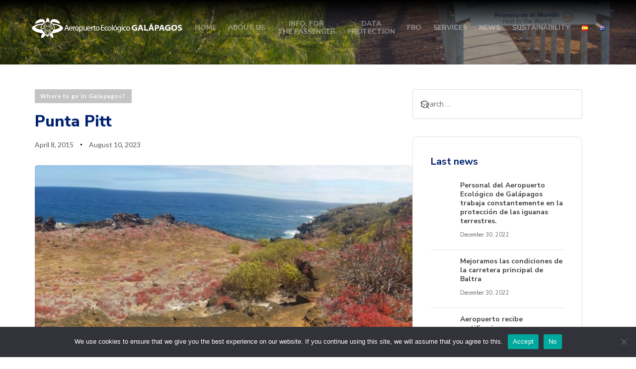

--- FILE ---
content_type: text/html; charset=UTF-8
request_url: https://ecogal.aero/en/punta-pitt-2/
body_size: 27069
content:
<!DOCTYPE html>
<html class=" optml_no_js  optml_no_js  optml_no_js " lang="en-AU">
<head >
<meta charset="UTF-8">
<meta name="viewport" content="width=device-width, initial-scale=1.0" />
<meta http-equiv="X-UA-Compatible" content="IE=edge">
<link rel="profile" href="https://gmpg.org/xfn/11">
<meta name="mobile-web-app-capable" content="yes">
<meta name="apple-mobile-web-app-capable" content="yes">
<meta name="apple-mobile-web-app-title" content="Ecogal - Galapagos Ecological Airport">
<link rel="pingback" href="https://ecogal.aero/xmlrpc.php" />
<script type="text/javascript">
var WebFontConfig = WebFontConfig || {};
WebFontConfig['active'] = function() {
if ( typeof ( window.jQuery ) !== 'undefined' ) {
jQuery(window).trigger('liquid_async_fonts_active');
}
};
WebFontConfig['inactive'] = function() {
if ( typeof ( window.jQuery ) !== 'undefined' ) {
jQuery(window).trigger('liquid_async_fonts_inactive');
}
};
</script>
<meta name='robots' content='index, follow, max-image-preview:large, max-snippet:-1, max-video-preview:-1' />
<link rel="alternate" href="https://ecogal.aero/es/punta-pitt/" hreflang="es" />
<link rel="alternate" href="https://ecogal.aero/en/punta-pitt-2/" hreflang="en" />
<!-- Google Tag Manager by PYS -->
<script data-cfasync="false" data-pagespeed-no-defer>
window.dataLayerPYS = window.dataLayerPYS || [];
</script>
<!-- End Google Tag Manager by PYS -->
<!-- This site is optimized with the Yoast SEO plugin v26.7 - https://yoast.com/wordpress/plugins/seo/ -->
<title>Punta Pitt - Ecogal</title>
<link rel="canonical" href="https://ecogal.aero/en/punta-pitt-2/" />
<meta property="og:locale" content="en_US" />
<meta property="og:locale:alternate" content="es_ES" />
<meta property="og:type" content="article" />
<meta property="og:title" content="Punta Pitt - Ecogal" />
<meta property="og:description" content="Desde este sitio parten hacia el mar muchas especies de aves en búsqueda de alimentos: piquero de patas azules, piquero de patas rojas, piquero enmascarado, fragata, entre otros. Desde este sitio se pueden divisar conos de lava." />
<meta property="og:url" content="https://ecogal.aero/en/punta-pitt-2/" />
<meta property="og:site_name" content="Ecogal" />
<meta property="article:published_time" content="2015-04-08T15:59:46+00:00" />
<meta property="article:modified_time" content="2023-08-10T20:07:34+00:00" />
<meta property="og:image" content="https://mlqnw5r52ui5.i.optimole.com/w:auto/h:auto/q:mauto/f:best/https://ecogal.aero/wp-content/uploads/2015/04/punta-pitt.jpg" />
<meta property="og:image:width" content="700" />
<meta property="og:image:height" content="400" />
<meta property="og:image:type" content="image/jpeg" />
<meta name="author" content="santdev" />
<meta name="twitter:card" content="summary_large_image" />
<meta name="twitter:label1" content="Written by" />
<meta name="twitter:data1" content="santdev" />
<meta name="twitter:label2" content="Est. reading time" />
<meta name="twitter:data2" content="1 minute" />
<script type="application/ld+json" class="yoast-schema-graph">{"@context":"https://schema.org","@graph":[{"@type":"Article","@id":"https://ecogal.aero/en/punta-pitt-2/#article","isPartOf":{"@id":"https://ecogal.aero/en/punta-pitt-2/"},"author":{"name":"santdev","@id":"https://ecogal.aero/en/#/schema/person/e6fbd6e230ecd4c330d044b20da063bc"},"headline":"Punta Pitt","datePublished":"2015-04-08T15:59:46+00:00","dateModified":"2023-08-10T20:07:34+00:00","mainEntityOfPage":{"@id":"https://ecogal.aero/en/punta-pitt-2/"},"wordCount":40,"publisher":{"@id":"https://ecogal.aero/en/#organization"},"image":{"@id":"https://ecogal.aero/en/punta-pitt-2/#primaryimage"},"thumbnailUrl":"https://mlqnw5r52ui5.i.optimole.com/w:700/h:400/q:mauto/f:best/https://ecogal.aero/wp-content/uploads/2015/04/punta-pitt.jpg","articleSection":["Where to go in Galapagos?"],"inLanguage":"en-AU"},{"@type":"WebPage","@id":"https://ecogal.aero/en/punta-pitt-2/","url":"https://ecogal.aero/en/punta-pitt-2/","name":"Punta Pitt - Ecogal","isPartOf":{"@id":"https://ecogal.aero/en/#website"},"primaryImageOfPage":{"@id":"https://ecogal.aero/en/punta-pitt-2/#primaryimage"},"image":{"@id":"https://ecogal.aero/en/punta-pitt-2/#primaryimage"},"thumbnailUrl":"https://mlqnw5r52ui5.i.optimole.com/w:700/h:400/q:mauto/f:best/https://ecogal.aero/wp-content/uploads/2015/04/punta-pitt.jpg","datePublished":"2015-04-08T15:59:46+00:00","dateModified":"2023-08-10T20:07:34+00:00","breadcrumb":{"@id":"https://ecogal.aero/en/punta-pitt-2/#breadcrumb"},"inLanguage":"en-AU","potentialAction":[{"@type":"ReadAction","target":["https://ecogal.aero/en/punta-pitt-2/"]}]},{"@type":"ImageObject","inLanguage":"en-AU","@id":"https://ecogal.aero/en/punta-pitt-2/#primaryimage","url":"https://mlqnw5r52ui5.i.optimole.com/w:700/h:400/q:mauto/f:best/https://ecogal.aero/wp-content/uploads/2015/04/punta-pitt.jpg","contentUrl":"https://mlqnw5r52ui5.i.optimole.com/w:700/h:400/q:mauto/f:best/https://ecogal.aero/wp-content/uploads/2015/04/punta-pitt.jpg","width":700,"height":400},{"@type":"BreadcrumbList","@id":"https://ecogal.aero/en/punta-pitt-2/#breadcrumb","itemListElement":[{"@type":"ListItem","position":1,"name":"Portada","item":"https://ecogal.aero/en/"},{"@type":"ListItem","position":2,"name":"News","item":"https://ecogal.aero/en/news/"},{"@type":"ListItem","position":3,"name":"Punta Pitt"}]},{"@type":"WebSite","@id":"https://ecogal.aero/en/#website","url":"https://ecogal.aero/en/","name":"Ecogal","description":"Galapagos Ecological Airport","publisher":{"@id":"https://ecogal.aero/en/#organization"},"potentialAction":[{"@type":"SearchAction","target":{"@type":"EntryPoint","urlTemplate":"https://ecogal.aero/en/?s={search_term_string}"},"query-input":{"@type":"PropertyValueSpecification","valueRequired":true,"valueName":"search_term_string"}}],"inLanguage":"en-AU"},{"@type":"Organization","@id":"https://ecogal.aero/en/#organization","name":"Ecogal","url":"https://ecogal.aero/en/","logo":{"@type":"ImageObject","inLanguage":"en-AU","@id":"https://ecogal.aero/en/#/schema/logo/image/","url":"https://mlqnw5r52ui5.i.optimole.com/w:auto/h:auto/q:mauto/f:best/https://ecogal.aero/wp-content/uploads/2023/07/logo-seo.png","contentUrl":"https://mlqnw5r52ui5.i.optimole.com/w:auto/h:auto/q:mauto/f:best/https://ecogal.aero/wp-content/uploads/2023/07/logo-seo.png","width":280,"height":280,"caption":"Ecogal"},"image":{"@id":"https://ecogal.aero/en/#/schema/logo/image/"}},{"@type":"Person","@id":"https://ecogal.aero/en/#/schema/person/e6fbd6e230ecd4c330d044b20da063bc","name":"santdev","image":{"@type":"ImageObject","inLanguage":"en-AU","@id":"https://ecogal.aero/en/#/schema/person/image/","url":"https://secure.gravatar.com/avatar/97c941e3fa855ef61494b08756884a47938355f265b7f650846edfbaa1c3645b?s=96&d=mm&r=g","contentUrl":"https://secure.gravatar.com/avatar/97c941e3fa855ef61494b08756884a47938355f265b7f650846edfbaa1c3645b?s=96&d=mm&r=g","caption":"santdev"}}]}</script>
<!-- / Yoast SEO plugin. -->
<script type='application/javascript'  id='pys-version-script'>console.log('PixelYourSite Free version 11.1.5.2');</script>
<link rel='dns-prefetch' href='//mlqnw5r52ui5.i.optimole.com' />
<link rel='preconnect' href='https://mlqnw5r52ui5.i.optimole.com' />
<link rel="alternate" type="application/rss+xml" title="Ecogal &raquo; Feed" href="https://ecogal.aero/en/feed/" />
<link rel="alternate" type="application/rss+xml" title="Ecogal &raquo; Comments Feed" href="https://ecogal.aero/en/comments/feed/" />
<link rel="alternate" title="oEmbed (JSON)" type="application/json+oembed" href="https://ecogal.aero/wp-json/oembed/1.0/embed?url=https%3A%2F%2Fecogal.aero%2Fen%2Fpunta-pitt-2%2F&#038;lang=en" />
<link rel="alternate" title="oEmbed (XML)" type="text/xml+oembed" href="https://ecogal.aero/wp-json/oembed/1.0/embed?url=https%3A%2F%2Fecogal.aero%2Fen%2Fpunta-pitt-2%2F&#038;format=xml&#038;lang=en" />
<link rel="preload" href="https://ecogal.aero/wp-content/themes/hub/assets/vendors/liquid-icon/lqd-essentials/fonts/lqd-essentials.woff2" as="font" type="font/woff2" crossorigin><style id='wp-img-auto-sizes-contain-inline-css' type='text/css'>
img:is([sizes=auto i],[sizes^="auto," i]){contain-intrinsic-size:3000px 1500px}
/*# sourceURL=wp-img-auto-sizes-contain-inline-css */
</style>
<style id='wp-emoji-styles-inline-css' type='text/css'>
img.wp-smiley, img.emoji {
display: inline !important;
border: none !important;
box-shadow: none !important;
height: 1em !important;
width: 1em !important;
margin: 0 0.07em !important;
vertical-align: -0.1em !important;
background: none !important;
padding: 0 !important;
}
/*# sourceURL=wp-emoji-styles-inline-css */
</style>
<link rel='stylesheet' id='wp-block-library-css' href='//ecogal.aero/wp-content/cache/wpfc-minified/9ksdafht/hupnp.css' type='text/css' media='all' />
<style id='wp-block-library-theme-inline-css' type='text/css'>
.wp-block-audio :where(figcaption){color:#555;font-size:13px;text-align:center}.is-dark-theme .wp-block-audio :where(figcaption){color:#ffffffa6}.wp-block-audio{margin:0 0 1em}.wp-block-code{border:1px solid #ccc;border-radius:4px;font-family:Menlo,Consolas,monaco,monospace;padding:.8em 1em}.wp-block-embed :where(figcaption){color:#555;font-size:13px;text-align:center}.is-dark-theme .wp-block-embed :where(figcaption){color:#ffffffa6}.wp-block-embed{margin:0 0 1em}.blocks-gallery-caption{color:#555;font-size:13px;text-align:center}.is-dark-theme .blocks-gallery-caption{color:#ffffffa6}:root :where(.wp-block-image figcaption){color:#555;font-size:13px;text-align:center}.is-dark-theme :root :where(.wp-block-image figcaption){color:#ffffffa6}.wp-block-image{margin:0 0 1em}.wp-block-pullquote{border-bottom:4px solid;border-top:4px solid;color:currentColor;margin-bottom:1.75em}.wp-block-pullquote :where(cite),.wp-block-pullquote :where(footer),.wp-block-pullquote__citation{color:currentColor;font-size:.8125em;font-style:normal;text-transform:uppercase}.wp-block-quote{border-left:.25em solid;margin:0 0 1.75em;padding-left:1em}.wp-block-quote cite,.wp-block-quote footer{color:currentColor;font-size:.8125em;font-style:normal;position:relative}.wp-block-quote:where(.has-text-align-right){border-left:none;border-right:.25em solid;padding-left:0;padding-right:1em}.wp-block-quote:where(.has-text-align-center){border:none;padding-left:0}.wp-block-quote.is-large,.wp-block-quote.is-style-large,.wp-block-quote:where(.is-style-plain){border:none}.wp-block-search .wp-block-search__label{font-weight:700}.wp-block-search__button{border:1px solid #ccc;padding:.375em .625em}:where(.wp-block-group.has-background){padding:1.25em 2.375em}.wp-block-separator.has-css-opacity{opacity:.4}.wp-block-separator{border:none;border-bottom:2px solid;margin-left:auto;margin-right:auto}.wp-block-separator.has-alpha-channel-opacity{opacity:1}.wp-block-separator:not(.is-style-wide):not(.is-style-dots){width:100px}.wp-block-separator.has-background:not(.is-style-dots){border-bottom:none;height:1px}.wp-block-separator.has-background:not(.is-style-wide):not(.is-style-dots){height:2px}.wp-block-table{margin:0 0 1em}.wp-block-table td,.wp-block-table th{word-break:normal}.wp-block-table :where(figcaption){color:#555;font-size:13px;text-align:center}.is-dark-theme .wp-block-table :where(figcaption){color:#ffffffa6}.wp-block-video :where(figcaption){color:#555;font-size:13px;text-align:center}.is-dark-theme .wp-block-video :where(figcaption){color:#ffffffa6}.wp-block-video{margin:0 0 1em}:root :where(.wp-block-template-part.has-background){margin-bottom:0;margin-top:0;padding:1.25em 2.375em}
/*# sourceURL=/wp-includes/css/dist/block-library/theme.min.css */
</style>
<style id='classic-theme-styles-inline-css' type='text/css'>
/*! This file is auto-generated */
.wp-block-button__link{color:#fff;background-color:#32373c;border-radius:9999px;box-shadow:none;text-decoration:none;padding:calc(.667em + 2px) calc(1.333em + 2px);font-size:1.125em}.wp-block-file__button{background:#32373c;color:#fff;text-decoration:none}
/*# sourceURL=/wp-includes/css/classic-themes.min.css */
</style>
<style id='global-styles-inline-css' type='text/css'>
:root{--wp--preset--aspect-ratio--square: 1;--wp--preset--aspect-ratio--4-3: 4/3;--wp--preset--aspect-ratio--3-4: 3/4;--wp--preset--aspect-ratio--3-2: 3/2;--wp--preset--aspect-ratio--2-3: 2/3;--wp--preset--aspect-ratio--16-9: 16/9;--wp--preset--aspect-ratio--9-16: 9/16;--wp--preset--color--black: #000000;--wp--preset--color--cyan-bluish-gray: #abb8c3;--wp--preset--color--white: #ffffff;--wp--preset--color--pale-pink: #f78da7;--wp--preset--color--vivid-red: #cf2e2e;--wp--preset--color--luminous-vivid-orange: #ff6900;--wp--preset--color--luminous-vivid-amber: #fcb900;--wp--preset--color--light-green-cyan: #7bdcb5;--wp--preset--color--vivid-green-cyan: #00d084;--wp--preset--color--pale-cyan-blue: #8ed1fc;--wp--preset--color--vivid-cyan-blue: #0693e3;--wp--preset--color--vivid-purple: #9b51e0;--wp--preset--gradient--vivid-cyan-blue-to-vivid-purple: linear-gradient(135deg,rgb(6,147,227) 0%,rgb(155,81,224) 100%);--wp--preset--gradient--light-green-cyan-to-vivid-green-cyan: linear-gradient(135deg,rgb(122,220,180) 0%,rgb(0,208,130) 100%);--wp--preset--gradient--luminous-vivid-amber-to-luminous-vivid-orange: linear-gradient(135deg,rgb(252,185,0) 0%,rgb(255,105,0) 100%);--wp--preset--gradient--luminous-vivid-orange-to-vivid-red: linear-gradient(135deg,rgb(255,105,0) 0%,rgb(207,46,46) 100%);--wp--preset--gradient--very-light-gray-to-cyan-bluish-gray: linear-gradient(135deg,rgb(238,238,238) 0%,rgb(169,184,195) 100%);--wp--preset--gradient--cool-to-warm-spectrum: linear-gradient(135deg,rgb(74,234,220) 0%,rgb(151,120,209) 20%,rgb(207,42,186) 40%,rgb(238,44,130) 60%,rgb(251,105,98) 80%,rgb(254,248,76) 100%);--wp--preset--gradient--blush-light-purple: linear-gradient(135deg,rgb(255,206,236) 0%,rgb(152,150,240) 100%);--wp--preset--gradient--blush-bordeaux: linear-gradient(135deg,rgb(254,205,165) 0%,rgb(254,45,45) 50%,rgb(107,0,62) 100%);--wp--preset--gradient--luminous-dusk: linear-gradient(135deg,rgb(255,203,112) 0%,rgb(199,81,192) 50%,rgb(65,88,208) 100%);--wp--preset--gradient--pale-ocean: linear-gradient(135deg,rgb(255,245,203) 0%,rgb(182,227,212) 50%,rgb(51,167,181) 100%);--wp--preset--gradient--electric-grass: linear-gradient(135deg,rgb(202,248,128) 0%,rgb(113,206,126) 100%);--wp--preset--gradient--midnight: linear-gradient(135deg,rgb(2,3,129) 0%,rgb(40,116,252) 100%);--wp--preset--font-size--small: 13px;--wp--preset--font-size--medium: 20px;--wp--preset--font-size--large: 36px;--wp--preset--font-size--x-large: 42px;--wp--preset--spacing--20: 0.44rem;--wp--preset--spacing--30: 0.67rem;--wp--preset--spacing--40: 1rem;--wp--preset--spacing--50: 1.5rem;--wp--preset--spacing--60: 2.25rem;--wp--preset--spacing--70: 3.38rem;--wp--preset--spacing--80: 5.06rem;--wp--preset--shadow--natural: 6px 6px 9px rgba(0, 0, 0, 0.2);--wp--preset--shadow--deep: 12px 12px 50px rgba(0, 0, 0, 0.4);--wp--preset--shadow--sharp: 6px 6px 0px rgba(0, 0, 0, 0.2);--wp--preset--shadow--outlined: 6px 6px 0px -3px rgb(255, 255, 255), 6px 6px rgb(0, 0, 0);--wp--preset--shadow--crisp: 6px 6px 0px rgb(0, 0, 0);}:where(.is-layout-flex){gap: 0.5em;}:where(.is-layout-grid){gap: 0.5em;}body .is-layout-flex{display: flex;}.is-layout-flex{flex-wrap: wrap;align-items: center;}.is-layout-flex > :is(*, div){margin: 0;}body .is-layout-grid{display: grid;}.is-layout-grid > :is(*, div){margin: 0;}:where(.wp-block-columns.is-layout-flex){gap: 2em;}:where(.wp-block-columns.is-layout-grid){gap: 2em;}:where(.wp-block-post-template.is-layout-flex){gap: 1.25em;}:where(.wp-block-post-template.is-layout-grid){gap: 1.25em;}.has-black-color{color: var(--wp--preset--color--black) !important;}.has-cyan-bluish-gray-color{color: var(--wp--preset--color--cyan-bluish-gray) !important;}.has-white-color{color: var(--wp--preset--color--white) !important;}.has-pale-pink-color{color: var(--wp--preset--color--pale-pink) !important;}.has-vivid-red-color{color: var(--wp--preset--color--vivid-red) !important;}.has-luminous-vivid-orange-color{color: var(--wp--preset--color--luminous-vivid-orange) !important;}.has-luminous-vivid-amber-color{color: var(--wp--preset--color--luminous-vivid-amber) !important;}.has-light-green-cyan-color{color: var(--wp--preset--color--light-green-cyan) !important;}.has-vivid-green-cyan-color{color: var(--wp--preset--color--vivid-green-cyan) !important;}.has-pale-cyan-blue-color{color: var(--wp--preset--color--pale-cyan-blue) !important;}.has-vivid-cyan-blue-color{color: var(--wp--preset--color--vivid-cyan-blue) !important;}.has-vivid-purple-color{color: var(--wp--preset--color--vivid-purple) !important;}.has-black-background-color{background-color: var(--wp--preset--color--black) !important;}.has-cyan-bluish-gray-background-color{background-color: var(--wp--preset--color--cyan-bluish-gray) !important;}.has-white-background-color{background-color: var(--wp--preset--color--white) !important;}.has-pale-pink-background-color{background-color: var(--wp--preset--color--pale-pink) !important;}.has-vivid-red-background-color{background-color: var(--wp--preset--color--vivid-red) !important;}.has-luminous-vivid-orange-background-color{background-color: var(--wp--preset--color--luminous-vivid-orange) !important;}.has-luminous-vivid-amber-background-color{background-color: var(--wp--preset--color--luminous-vivid-amber) !important;}.has-light-green-cyan-background-color{background-color: var(--wp--preset--color--light-green-cyan) !important;}.has-vivid-green-cyan-background-color{background-color: var(--wp--preset--color--vivid-green-cyan) !important;}.has-pale-cyan-blue-background-color{background-color: var(--wp--preset--color--pale-cyan-blue) !important;}.has-vivid-cyan-blue-background-color{background-color: var(--wp--preset--color--vivid-cyan-blue) !important;}.has-vivid-purple-background-color{background-color: var(--wp--preset--color--vivid-purple) !important;}.has-black-border-color{border-color: var(--wp--preset--color--black) !important;}.has-cyan-bluish-gray-border-color{border-color: var(--wp--preset--color--cyan-bluish-gray) !important;}.has-white-border-color{border-color: var(--wp--preset--color--white) !important;}.has-pale-pink-border-color{border-color: var(--wp--preset--color--pale-pink) !important;}.has-vivid-red-border-color{border-color: var(--wp--preset--color--vivid-red) !important;}.has-luminous-vivid-orange-border-color{border-color: var(--wp--preset--color--luminous-vivid-orange) !important;}.has-luminous-vivid-amber-border-color{border-color: var(--wp--preset--color--luminous-vivid-amber) !important;}.has-light-green-cyan-border-color{border-color: var(--wp--preset--color--light-green-cyan) !important;}.has-vivid-green-cyan-border-color{border-color: var(--wp--preset--color--vivid-green-cyan) !important;}.has-pale-cyan-blue-border-color{border-color: var(--wp--preset--color--pale-cyan-blue) !important;}.has-vivid-cyan-blue-border-color{border-color: var(--wp--preset--color--vivid-cyan-blue) !important;}.has-vivid-purple-border-color{border-color: var(--wp--preset--color--vivid-purple) !important;}.has-vivid-cyan-blue-to-vivid-purple-gradient-background{background: var(--wp--preset--gradient--vivid-cyan-blue-to-vivid-purple) !important;}.has-light-green-cyan-to-vivid-green-cyan-gradient-background{background: var(--wp--preset--gradient--light-green-cyan-to-vivid-green-cyan) !important;}.has-luminous-vivid-amber-to-luminous-vivid-orange-gradient-background{background: var(--wp--preset--gradient--luminous-vivid-amber-to-luminous-vivid-orange) !important;}.has-luminous-vivid-orange-to-vivid-red-gradient-background{background: var(--wp--preset--gradient--luminous-vivid-orange-to-vivid-red) !important;}.has-very-light-gray-to-cyan-bluish-gray-gradient-background{background: var(--wp--preset--gradient--very-light-gray-to-cyan-bluish-gray) !important;}.has-cool-to-warm-spectrum-gradient-background{background: var(--wp--preset--gradient--cool-to-warm-spectrum) !important;}.has-blush-light-purple-gradient-background{background: var(--wp--preset--gradient--blush-light-purple) !important;}.has-blush-bordeaux-gradient-background{background: var(--wp--preset--gradient--blush-bordeaux) !important;}.has-luminous-dusk-gradient-background{background: var(--wp--preset--gradient--luminous-dusk) !important;}.has-pale-ocean-gradient-background{background: var(--wp--preset--gradient--pale-ocean) !important;}.has-electric-grass-gradient-background{background: var(--wp--preset--gradient--electric-grass) !important;}.has-midnight-gradient-background{background: var(--wp--preset--gradient--midnight) !important;}.has-small-font-size{font-size: var(--wp--preset--font-size--small) !important;}.has-medium-font-size{font-size: var(--wp--preset--font-size--medium) !important;}.has-large-font-size{font-size: var(--wp--preset--font-size--large) !important;}.has-x-large-font-size{font-size: var(--wp--preset--font-size--x-large) !important;}
:where(.wp-block-post-template.is-layout-flex){gap: 1.25em;}:where(.wp-block-post-template.is-layout-grid){gap: 1.25em;}
:where(.wp-block-term-template.is-layout-flex){gap: 1.25em;}:where(.wp-block-term-template.is-layout-grid){gap: 1.25em;}
:where(.wp-block-columns.is-layout-flex){gap: 2em;}:where(.wp-block-columns.is-layout-grid){gap: 2em;}
:root :where(.wp-block-pullquote){font-size: 1.5em;line-height: 1.6;}
/*# sourceURL=global-styles-inline-css */
</style>
<link rel='stylesheet' id='cookie-notice-front-css' href='//ecogal.aero/wp-content/cache/wpfc-minified/lna74tk3/hupnp.css' type='text/css' media='all' />
<link rel='stylesheet' id='wpa-css-css' href='//ecogal.aero/wp-content/cache/wpfc-minified/2cvwotf3/hupnp.css' type='text/css' media='all' />
<link rel='stylesheet' id='redux-extendify-styles-css' href='//ecogal.aero/wp-content/cache/wpfc-minified/9kqm984x/hupnp.css' type='text/css' media='all' />
<link rel='stylesheet' id='bootstrap-css' href='//ecogal.aero/wp-content/cache/wpfc-minified/9lrs2rvm/hupnp.css' type='text/css' media='all' />
<link rel='stylesheet' id='liquid-base-css' href='//ecogal.aero/wp-content/cache/wpfc-minified/eujzpc2b/hupnp.css' type='text/css' media='all' />
<style id='liquid-base-inline-css' type='text/css'>
.lqd-6963bde97a5f1{
position: fixed;
left: 0;
bottom: 0;
right: 0;
margin: 0;
padding: 1em 1.41575em;
background-color: #3d9cd2;
color: #fff;
z-index: 9998;
display: flex;
justify-content: center;
align-items: center;
gap: 8px;
a{color:#fff}
}.lqd-6963bde97a5f1.err{
background-color: #d63939;
}
/*# sourceURL=liquid-base-inline-css */
</style>
<link rel='stylesheet' id='liquid-base-typography-css' href='//ecogal.aero/wp-content/cache/wpfc-minified/ff9vntah/hupnp.css' type='text/css' media='all' />
<link rel='stylesheet' id='elementor-frontend-css' href='//ecogal.aero/wp-content/cache/wpfc-minified/jo1lhubf/hupnp.css' type='text/css' media='all' />
<style id='elementor-frontend-inline-css' type='text/css'>
.main-header.is-stuck > .elementor > :is(.elementor-section, .e-con){background-color: #FFFFFF;}.main-footer{background-color: #292D36;}@media (max-width: 1199px){.main-header.is-stuck > .elementor > :is(.elementor-section, .e-con){}.main-footer{}}@media (max-width: 767px){.main-header.is-stuck > .elementor > :is(.elementor-section, .e-con){}.main-footer{}}
@media (max-width: 1199px){}@media (max-width: 767px){}
/*# sourceURL=elementor-frontend-inline-css */
</style>
<style id='optm_lazyload_noscript_style-inline-css' type='text/css'>
html.optml_no_js img[data-opt-src] { display: none !important; } 
/* OPTML_VIEWPORT_BG_SELECTORS */
html [class*="wp-block-cover"][style*="background-image"]:not(.optml-bg-lazyloaded),
html [style*="background-image:url("]:not(.optml-bg-lazyloaded),
html [style*="background-image: url("]:not(.optml-bg-lazyloaded),
html [style*="background:url("]:not(.optml-bg-lazyloaded),
html [style*="background: url("]:not(.optml-bg-lazyloaded),
html [class*="wp-block-group"][style*="background-image"]:not(.optml-bg-lazyloaded),
html .elementor-widget-container:not(.optml-bg-lazyloaded),
html .elementor-background-slideshow__slide__image:not(.optml-bg-lazyloaded),
html .elementor-section[data-settings*="background_background"]:not(.optml-bg-lazyloaded),
html .elementor-column[data-settings*="background_background"] > .elementor-widget-wrap:not(.optml-bg-lazyloaded),
html .elementor-element[data-settings*="background_background"]:not(.optml-bg-lazyloaded),
html .elementor-section > .elementor-background-overlay:not(.optml-bg-lazyloaded) { background-image: none !important; }
/* OPTML_VIEWPORT_BG_SELECTORS */
/*# sourceURL=optm_lazyload_noscript_style-inline-css */
</style>
<link rel='stylesheet' id='theme-elementor-css' href='//ecogal.aero/wp-content/cache/wpfc-minified/dr4g0haa/hupnp.css' type='text/css' media='all' />
<link rel='stylesheet' id='blog-single-base-css' href='//ecogal.aero/wp-content/cache/wpfc-minified/2o2004hn/hupnp.css' type='text/css' media='all' />
<script type="text/javascript" id="cookie-notice-front-js-before">
/* <![CDATA[ */
var cnArgs = {"ajaxUrl":"https:\/\/ecogal.aero\/wp-admin\/admin-ajax.php","nonce":"a7bf2433be","hideEffect":"slide","position":"bottom","onScroll":false,"onScrollOffset":100,"onClick":false,"cookieName":"cookie_notice_accepted","cookieTime":2592000,"cookieTimeRejected":2592000,"globalCookie":false,"redirection":false,"cache":false,"revokeCookies":false,"revokeCookiesOpt":"automatic"};
//# sourceURL=cookie-notice-front-js-before
/* ]]> */
</script>
<script type="text/javascript" src="https://ecogal.aero/wp-content/plugins/cookie-notice/js/front.min.js?ver=2.5.11" id="cookie-notice-front-js"></script>
<script type="text/javascript" src="https://ecogal.aero/wp-includes/js/jquery/jquery.min.js?ver=3.7.1" id="jquery-core-js"></script>
<script type="text/javascript" src="https://ecogal.aero/wp-includes/js/jquery/jquery-migrate.min.js?ver=3.4.1" id="jquery-migrate-js"></script>
<script type="text/javascript" src="https://ecogal.aero/wp-content/plugins/pixelyoursite/dist/scripts/jquery.bind-first-0.2.3.min.js?ver=0.2.3" id="jquery-bind-first-js"></script>
<script type="text/javascript" src="https://ecogal.aero/wp-content/plugins/pixelyoursite/dist/scripts/js.cookie-2.1.3.min.js?ver=2.1.3" id="js-cookie-pys-js"></script>
<script type="text/javascript" src="https://ecogal.aero/wp-content/plugins/pixelyoursite/dist/scripts/tld.min.js?ver=2.3.1" id="js-tld-js"></script>
<script type="text/javascript" id="pys-js-extra">
/* <![CDATA[ */
var pysOptions = {"staticEvents":[],"dynamicEvents":[],"triggerEvents":[],"triggerEventTypes":[],"ga":{"trackingIds":["G-PP234GL6PP"],"commentEventEnabled":true,"downloadEnabled":true,"formEventEnabled":true,"crossDomainEnabled":false,"crossDomainAcceptIncoming":false,"crossDomainDomains":[],"isDebugEnabled":[],"serverContainerUrls":{"G-PP234GL6PP":{"enable_server_container":"","server_container_url":"","transport_url":""}},"additionalConfig":{"G-PP234GL6PP":{"first_party_collection":true}},"disableAdvertisingFeatures":false,"disableAdvertisingPersonalization":false,"wooVariableAsSimple":true,"custom_page_view_event":false},"debug":"","siteUrl":"https://ecogal.aero","ajaxUrl":"https://ecogal.aero/wp-admin/admin-ajax.php","ajax_event":"5ca352e4f4","enable_remove_download_url_param":"1","cookie_duration":"7","last_visit_duration":"60","enable_success_send_form":"","ajaxForServerEvent":"1","ajaxForServerStaticEvent":"1","useSendBeacon":"1","send_external_id":"1","external_id_expire":"180","track_cookie_for_subdomains":"1","google_consent_mode":"1","gdpr":{"ajax_enabled":false,"all_disabled_by_api":false,"facebook_disabled_by_api":false,"analytics_disabled_by_api":false,"google_ads_disabled_by_api":false,"pinterest_disabled_by_api":false,"bing_disabled_by_api":false,"reddit_disabled_by_api":false,"externalID_disabled_by_api":false,"facebook_prior_consent_enabled":true,"analytics_prior_consent_enabled":true,"google_ads_prior_consent_enabled":null,"pinterest_prior_consent_enabled":true,"bing_prior_consent_enabled":true,"cookiebot_integration_enabled":false,"cookiebot_facebook_consent_category":"marketing","cookiebot_analytics_consent_category":"statistics","cookiebot_tiktok_consent_category":"marketing","cookiebot_google_ads_consent_category":"marketing","cookiebot_pinterest_consent_category":"marketing","cookiebot_bing_consent_category":"marketing","consent_magic_integration_enabled":false,"real_cookie_banner_integration_enabled":false,"cookie_notice_integration_enabled":false,"cookie_law_info_integration_enabled":false,"analytics_storage":{"enabled":true,"value":"granted","filter":false},"ad_storage":{"enabled":true,"value":"granted","filter":false},"ad_user_data":{"enabled":true,"value":"granted","filter":false},"ad_personalization":{"enabled":true,"value":"granted","filter":false}},"cookie":{"disabled_all_cookie":false,"disabled_start_session_cookie":false,"disabled_advanced_form_data_cookie":false,"disabled_landing_page_cookie":false,"disabled_first_visit_cookie":false,"disabled_trafficsource_cookie":false,"disabled_utmTerms_cookie":false,"disabled_utmId_cookie":false},"tracking_analytics":{"TrafficSource":"direct","TrafficLanding":"undefined","TrafficUtms":[],"TrafficUtmsId":[]},"GATags":{"ga_datalayer_type":"default","ga_datalayer_name":"dataLayerPYS"},"woo":{"enabled":false},"edd":{"enabled":false},"cache_bypass":"1768144362"};
//# sourceURL=pys-js-extra
/* ]]> */
</script>
<script type="text/javascript" src="https://ecogal.aero/wp-content/plugins/pixelyoursite/dist/scripts/public.js?ver=11.1.5.2" id="pys-js"></script>
<script type="text/javascript" id="optml-print-js-after">
/* <![CDATA[ */
(function(w, d){
w.addEventListener("beforeprint", function(){
let images = d.getElementsByTagName( "img" );
for (let img of images) {
if ( !img.dataset.optSrc) {
continue;
}
img.src = img.dataset.optSrc;
delete img.dataset.optSrc;
}
});
}(window, document));
//# sourceURL=optml-print-js-after
/* ]]> */
</script>
<link rel="https://api.w.org/" href="https://ecogal.aero/wp-json/" /><link rel="alternate" title="JSON" type="application/json" href="https://ecogal.aero/wp-json/wp/v2/posts/14862" /><link rel="EditURI" type="application/rsd+xml" title="RSD" href="https://ecogal.aero/xmlrpc.php?rsd" />
<meta name="generator" content="WordPress 6.9" />
<link rel='shortlink' href='https://ecogal.aero/?p=14862' />
<style type='text/css'> .ae_data .elementor-editor-element-setting {
display:none !important;
}
</style><meta name="generator" content="Redux 4.4.12.2" />	
<link rel="shortcut icon" href="https://mlqnw5r52ui5.i.optimole.com/w:auto/h:auto/q:mauto/f:best/ig:avif/https://ecogal.aero/wp-content/uploads/2023/06/fav-icon_ecogal.svg" />
<script type="text/javascript">
window.liquidParams = {
currentZIndex: 10,
lazyLoadOffset: 500,
ccOuterSize: 35,
ccActiveCircleBg: 1,
ccActiveCircleBc: 1,
};
window.liquidIsElementor = true;
</script><meta name="generator" content="Elementor 3.34.1; features: additional_custom_breakpoints; settings: css_print_method-external, google_font-enabled, font_display-swap">
<style>
.e-con.e-parent:nth-of-type(n+4):not(.e-lazyloaded):not(.e-no-lazyload),
.e-con.e-parent:nth-of-type(n+4):not(.e-lazyloaded):not(.e-no-lazyload) * {
background-image: none !important;
}
@media screen and (max-height: 1024px) {
.e-con.e-parent:nth-of-type(n+3):not(.e-lazyloaded):not(.e-no-lazyload),
.e-con.e-parent:nth-of-type(n+3):not(.e-lazyloaded):not(.e-no-lazyload) * {
background-image: none !important;
}
}
@media screen and (max-height: 640px) {
.e-con.e-parent:nth-of-type(n+2):not(.e-lazyloaded):not(.e-no-lazyload),
.e-con.e-parent:nth-of-type(n+2):not(.e-lazyloaded):not(.e-no-lazyload) * {
background-image: none !important;
}
}
</style>
<meta http-equiv="Accept-CH" content="Viewport-Width, ECT" />
<style type="text/css">
img[data-opt-src]:not([data-opt-lazy-loaded]) {
transition: .2s filter linear, .2s opacity linear, .2s border-radius linear;
-webkit-transition: .2s filter linear, .2s opacity linear, .2s border-radius linear;
-moz-transition: .2s filter linear, .2s opacity linear, .2s border-radius linear;
-o-transition: .2s filter linear, .2s opacity linear, .2s border-radius linear;
}
img[data-opt-src]:not([data-opt-lazy-loaded]) {
opacity: .75;
-webkit-filter: blur(8px);
-moz-filter: blur(8px);
-o-filter: blur(8px);
-ms-filter: blur(8px);
filter: blur(8px);
transform: scale(1.04);
animation: 0.1s ease-in;
-webkit-transform: translate3d(0, 0, 0);
}
/** optmliframelazyloadplaceholder */
</style>
<script type="application/javascript">
document.documentElement.className = document.documentElement.className.replace(/\boptml_no_js\b/g, "");
(function(w, d){
var b = d.getElementsByTagName("head")[0];
var s = d.createElement("script");
var v = ("IntersectionObserver" in w && "isIntersecting" in w.IntersectionObserverEntry.prototype) ? "_no_poly" : "";
s.async = true;
s.src = "https://mlqnw5r52ui5.i.optimole.com/js-lib/v2/latest/optimole_lib" + v  + ".min.js";
b.appendChild(s);
w.optimoleData = {
lazyloadOnly: "optimole-lazy-only",
backgroundReplaceClasses: [],
nativeLazyload : false,
scalingDisabled: false,
watchClasses: [],
backgroundLazySelectors: "[class*=\"wp-block-cover\"][style*=\"background-image\"], [style*=\"background-image:url(\"], [style*=\"background-image: url(\"], [style*=\"background:url(\"], [style*=\"background: url(\"], [class*=\"wp-block-group\"][style*=\"background-image\"], .elementor-widget-container, .elementor-background-slideshow__slide__image, .elementor-section[data-settings*=\"background_background\"], .elementor-column[data-settings*=\"background_background\"] > .elementor-widget-wrap, .elementor-element[data-settings*=\"background_background\"], .elementor-section > .elementor-background-overlay",
network_optimizations: true,
ignoreDpr: true,
quality: 0,
maxWidth: 1920,
maxHeight: 4000,
}
}(window, document));
</script><link rel="icon" href="https://mlqnw5r52ui5.i.optimole.com/w:32/h:32/q:mauto/f:best/ig:avif/dpr:2/https://ecogal.aero/wp-content/uploads/2023/06/fav-icon_ecogal.svg" sizes="32x32" />
<link rel="icon" href="https://mlqnw5r52ui5.i.optimole.com/w:192/h:192/q:mauto/f:best/ig:avif/https://ecogal.aero/wp-content/uploads/2023/06/fav-icon_ecogal.svg" sizes="192x192" />
<link rel="apple-touch-icon" href="https://mlqnw5r52ui5.i.optimole.com/w:180/h:180/q:mauto/f:best/ig:avif/https://ecogal.aero/wp-content/uploads/2023/06/fav-icon_ecogal.svg" />
<meta name="msapplication-TileImage" content="https://mlqnw5r52ui5.i.optimole.com/w:270/h:270/q:mauto/f:best/ig:avif/https://ecogal.aero/wp-content/uploads/2023/06/fav-icon_ecogal.svg" />
<style type="text/css" id="wp-custom-css">
.lqd-fb-style-1 .lqd-fb-bg {
transform: translateY(0%) !important;
}
@media (max-width:767px){
.elementor-11767 .elementor-element.elementor-element-d1c58a0 .fluentform-widget-wrapper{
border-radius: 25px 25px 25px 25px;
}
}
#header .elementor .elementor-element{
overflow:visible;
}
/* Link */
.lqd-lp-grid .entry-title a{
color:#002270;
}
/* Footer */
.lqd-lp-grid .hentry footer{
display:none;
}
/* Post Title */
.lqd-lp-grid .hentry h2{
line-height:1.3em;
}
/* Excerpt */
.lqd-lp-grid .hentry .lqd-lp-excerpt:after{
content: '...';
}
/* Date */
.lqd-lp-grid .hentry .lqd-lp-date{
display:none;
}
/* Link */
.lqd-lp-grid .hentry li a{
border-top-style:none;
border-right-style:none;
border-bottom-style:none;
border-left-style:none;
color:#ffffff;
background-color:#c4c4c4;
}
/* Link (hover) */
.lqd-lp-grid li a:hover{
background-color:#002270;
}
/* List */
.page-nav nav ul{
justify-content:center;
}
/* 992px and larger screen sizes */
@media (min-width:992px){
/* Img */
.lqd-lp-grid .hentry .lqd-lp-img{
width:35%;
}
/* Content */
.lqd-lp-grid .hentry .lqd-lp-content{
width:65%;
}
}		</style>
<style id='liquid-stylesheet-inline-css' type='text/css'>body{--color-primary:#184341;--color-gradient-start:#007fff;--color-gradient-stop:#ff4d54;--color-link:#5b7bfb;--color-link-hover:#181b31;--lqd-cc-active-bw:1px;}.titlebar-inner h1{font-weight:700;}.titlebar-inner p{}.titlebar-inner{padding-top:100px;padding-bottom:110px;}.titlebar{background-image:url( https://mlqnw5r52ui5.i.optimole.com/w:auto/h:auto/q:mauto/f:best/https://ecogal.aero/wp-content/uploads/2023/06/Sin-titulo-2.jpg);background-size:cover;background-position:center center;}.titlebar > .titlebar-overlay.lqd-overlay{background:rgba(0, 0, 0, 0.25);}.titlebar .titlebar-scroll-link{color:rgba(255, 255, 255, 0.7);}@media screen and (min-width: 992px){body.has-sidebar #lqd-contents-wrap{padding-top:25px;}}@media ( min-width: 1200px ){.is-stuck > .elementor > .e-container > .elementor-container > .elementor-column > .elementor-widget-wrap > .elementor-element > p, .is-stuck > .elementor > .e-container > .elementor-container > .elementor-column > .elementor-widget-wrap > .elementor-element .nav-trigger, .is-stuck > .elementor > .e-container > .elementor-container > .elementor-column > .elementor-widget-wrap > .elementor-element .lqd-scrl-indc, .is-stuck > .elementor > .e-container > .elementor-container > .elementor-column > .elementor-widget-wrap > .elementor-element > .lqd-custom-menu, .is-stuck > .elementor > .e-container > .elementor-container > .elementor-column > .elementor-widget-wrap > .elementor-element > .btn-naked, .is-stuck > .elementor > .e-container > .elementor-container > .elementor-column > .elementor-widget-wrap > .elementor-element > .btn-underlined, .is-stuck > .elementor > .e-container > .elementor-container > .elementor-column > .elementor-widget-wrap > .elementor-element > .social-icon li a, .is-stuck > .elementor > .e-container > .elementor-container > .elementor-column > .elementor-widget-wrap > .elementor-element > .lqd-custom-menu > ul > li > a, .is-stuck > .elementor > .e-container > .elementor-container > .elementor-column > .elementor-widget-wrap > .elementor-element > .navbar-collapse .main-nav > li > a, .is-stuck > .elementor > .e-container > .elementor-container > .elementor-column > .elementor-widget-wrap > .elementor-element .ld-module-trigger .ld-module-trigger-txt, .is-stuck > .elementor > .e-container > .elementor-container > .elementor-column > .elementor-widget-wrap > .elementor-element .lqd-module-badge-outline .ld-module-trigger-count, .is-stuck > .elementor > .e-container > .elementor-container > .elementor-column > .elementor-widget-wrap > .elementor-element .ld-module-trigger-icon, .is-stuck > .elementor > .e-container > .elementor-container > .elementor-column > .elementor-widget-wrap > .elementor-element > .lqd-custom-menu .lqd-custom-menu-dropdown-btn{color:#103A40;}.is-stuck > .elementor > .e-container > .elementor-container > .elementor-column > .elementor-widget-wrap > .elementor-element .nav-trigger.bordered .bars:before{border-color:#103A40;}.is-stuck > .elementor > .e-container > .elementor-container > .elementor-column > .elementor-widget-wrap > .elementor-element .nav-trigger .bar, .is-stuck > .elementor > .e-container > .elementor-container > .elementor-column > .elementor-widget-wrap > .elementor-element .lqd-scrl-indc .lqd-scrl-indc-line{background:#103A40;}.is-stuck > .elementor > .e-container > .elementor-container > .elementor-column > .elementor-widget-wrap > .elementor-element > .btn-naked:hover, .is-stuck > .elementor > .e-container > .elementor-container > .elementor-column > .elementor-widget-wrap > .elementor-element > .btn-underlined:hover, .is-stuck > .elementor > .e-container > .elementor-container > .elementor-column > .elementor-widget-wrap > .elementor-element > .social-icon li a:hover, .is-stuck > .elementor > .e-container > .elementor-container > .elementor-column > .elementor-widget-wrap > .elementor-element > .lqd-custom-menu > ul > li > a:hover, .is-stuck > .elementor > .e-container > .elementor-container > .elementor-column > .elementor-widget-wrap > .elementor-element > .navbar-collapse .main-nav > li > a:hover, .is-stuck > .elementor > .e-container > .elementor-container > .elementor-column > .elementor-widget-wrap > .elementor-element > .navbar-collapse .main-nav > li:hover > a, .is-stuck > .elementor > .e-container > .elementor-container > .elementor-column > .elementor-widget-wrap > .elementor-element > .navbar-collapse .main-nav > li.is-active > a, .is-stuck > .elementor > .e-container > .elementor-container > .elementor-column > .elementor-widget-wrap > .elementor-element > .navbar-collapse .main-nav > li.current-menu-ancestor > a, .is-stuck > .elementor > .e-container > .elementor-container > .elementor-column > .elementor-widget-wrap > .elementor-element > .navbar-collapse .main-nav > li.current_page_item > a, .is-stuck > .elementor > .e-container > .elementor-container > .elementor-column > .elementor-widget-wrap > .elementor-element > .navbar-collapse .main-nav > li.current-menu-item > a, .is-stuck > .elementor > .e-container > .elementor-container > .elementor-column > .elementor-widget-wrap > .elementor-element > .iconbox h3, .is-stuck > .elementor > .e-container > .elementor-container > .elementor-column > .elementor-widget-wrap > .elementor-element > .iconbox .iconbox-icon-container{color:#103A40BF;}}.nav-trigger.circle .bars {
margin-inline-end: 0;
}
.nav-trigger.circle .bars {
width: 52px;
height:52px;
flex: 1 0 52px;
}
.lqd-stickybar-wrap .lqd-head-col>.module-button .btn-no-rotate {
transform: rotate(180deg) translateX(-40%);
}
.header-module {
padding-top: 5px;
padding-bottom: 5px;
}
.lqd-fb-content-inner.p-md-7{
padding: 35px!important;
}</style><style id="yellow-pencil">
/*
The following CSS codes are created by the YellowPencil plugin.
https://yellowpencil.waspthemes.com/
*/
#wrap .titlebar .titlebar-overlay{-webkit-box-shadow:none;box-shadow:none;background-image:-webkit-linear-gradient(top, #000000 0%, rgba(108,91,123,0) 44%, rgba(192,108,132,0) 100%);background-image:-o-linear-gradient(top, #000000 0%, rgba(108,91,123,0) 44%, rgba(192,108,132,0) 100%);background-image:linear-gradient(to bottom, #000000 0%, rgba(108,91,123,0) 44%, rgba(192,108,132,0) 100%);background-position-y:62%;background-color:rgba(0,0,0,0.30);}.reset-ul .menu-item:nth-child(5) a{line-height:1.4em !important;}#primary-nav > .menu-item > a{text-align:center;line-height:1.2em !important;}.elementor-element-f97a20b .reset-ul ul{left:0px;top:30px;}.lqd-lp-grid .hentry .lqd-lp-excerpt{display:none;}#footer .elementor-heading-title a:hover{color:#007934;}@media (max-width:1199px){#mobile-primary-nav > .menu-item > a{text-transform:uppercase;}#mobile-primary-nav .nav-item-children a{text-transform:uppercase;}}@media (max-width:991px){.lqd-lp-grid .flex-wrap .lqd-lp-column{margin-bottom:70px;}}@media (max-width:767px){.lqd-lp-grid .hentry h2{font-size:26px;}.lqd-lp-grid a h4{font-size:16px;line-height:1.5em;}}@media (max-width:680px){#wrap #header .pos-rel .navbar-header .pos-rel .navbar-brand-inner img{height:auto !important;width:711px !important;}.navbar-header .pos-rel img{min-width:350px;}}@media (max-width:500px){.navbar-header .pos-rel img{min-width:275px;}}@media (max-width:479px){.elementor-element-f97a20b .reset-ul a{line-height:1.3em !important;margin-bottom:20px;}.elementor-element-798b725 .elementor-inner-column:nth-child(4) .menu-item:nth-child(1) a{margin-bottom:10px;}}@media (min-width:768px){.lqd-lp-grid a h4{line-height:1.3em;font-size:18px;}.lqd-lp-grid .hentry h2{line-height:1.3em;font-size:26px;}#primary-nav a span{display:none !important;}}.lqd-post-header .cat-links a{border-top-left-radius:0px;border-top-right-radius:0px;border-bottom-left-radius:0px;border-bottom-right-radius:0px;color:#ffffff;background-color:#c4c4c4;padding-top:6px;padding-bottom:6px;text-transform:none;}.lqd-post-header .cat-links a:hover{background-color:#002270;}.lqd-post-header .entry-meta .byline{display:none;}.lqd-post-cover .lqd-post-header h1{color:#002270;}.lqd-main-sidebar ul .ld_entries_contents{line-height:1.3em;}.lqd-main-sidebar ul span{font-size:11px;color:#606060;margin-top:10px;}.nav-previous a .nav-subtitle{border-top-left-radius:0px;border-top-right-radius:0px;border-bottom-left-radius:0px;border-bottom-right-radius:0px;}.nav-previous a .nav-title{font-size:16px;color:#002270;font-weight:700;line-height:1.3em;}.nav-next a .nav-subtitle{border-top-left-radius:0px;border-top-right-radius:0px;border-bottom-left-radius:0px;border-bottom-right-radius:0px;}.nav-next a .nav-title{font-size:16px;color:#002270;font-weight:700;line-height:1.3em;}.lqd-main-sidebar a .subtitlecustom{display:none;}.stk-block-carousel__slider .size-large .wp-element-caption{height:100px;line-height:1.5em;}.lqd-main-sidebar .widget h3{color:#002270;}.wp-block-image .size-full .wp-element-caption{line-height:1.5em;}.hentry h5{line-height:1.5em;}@media (max-width:991px){.hentry p{line-height:1.5em;}}@media (max-width:767px){.lqd-post-cover .lqd-post-header h4{line-height:1.5em;}}@media (max-width:540px){.lqd-post-cover .lqd-post-header h1{line-height:1.3em !important;font-size:24px !important;}}@media (max-width:479px){.lqd-post-header .entry-meta .posted-on{background-color:transparent !important;padding-left:0px !important;padding-right:0px !important;}}@media (min-width:541px){.lqd-post-cover .lqd-post-header h1{line-height:1.3em;font-size:32px;}}@media (min-width:768px){.lqd-main-sidebar .widget h3{font-size:20px;}.widget ul .pos-rel .ld_entries_contents a{line-height:1.3em;}.lqd-main-sidebar a .subtitlecustom{font-size:12px;}.lqd-post-cover .lqd-post-header h4{line-height:1.5em;}}@media (min-width:1200px){#wrap .titlebar{height:130px;}}
</style>
</head>
<body class="wp-singular post-template-default single single-post postid-14862 single-format-standard wp-embed-responsive wp-theme-hub cookies-not-set non-logged-in has-sidebar lqd-blog-post lqd-blog-post-style-6 blog-single-post-has-thumbnail site-wide-layout lazyload-enabled elementor-default elementor-kit-10" dir="ltr" itemscope="itemscope" itemtype="http://schema.org/WebPage" data-mobile-nav-breakpoint="1199" data-mobile-nav-style="modern" data-mobile-nav-scheme="dark" data-mobile-nav-trigger-alignment="right" data-mobile-header-scheme="light" data-mobile-logo-alignment="default" data-overlay-onmobile="false">
<script type="text/javascript">
window.liquidBreakpoints = {"mobile":{"label":"Mobile Portrait","value":767,"default_value":767,"direction":"max","is_enabled":true},"mobile_extra":{"label":"Mobile Landscape","value":880,"default_value":880,"direction":"max","is_enabled":false},"tablet":{"label":"Tablet Portrait","value":1199,"default_value":1024,"direction":"max","is_enabled":true},"tablet_extra":{"label":"Tablet Landscape","value":1200,"default_value":1200,"direction":"max","is_enabled":false},"laptop":{"label":"Laptop","value":1366,"default_value":1366,"direction":"max","is_enabled":false},"widescreen":{"label":"Widescreen","value":2400,"default_value":2400,"direction":"min","is_enabled":false}};
function getLiquidActiveBreakpoint() {
const mms = [ {
mm: window.matchMedia( "(min-width: 1201px)" ),
breakpointKey: "desktop"
} ];
Object.entries( window.liquidBreakpoints ).forEach( ( [ breakpointKey, { direction, is_enabled, value } ] ) => {
if ( !is_enabled ) return;
mms.push( {
mm: window.matchMedia( `(${ direction }-width: ${ value }px)` ),
breakpointKey
} );
} );
return mms.filter( ( { mm } ) => mm.matches )?.at( -1 )?.breakpointKey || "desktop";
}
document.body.setAttribute("data-elementor-device-mode", getLiquidActiveBreakpoint());
</script>
<div><div class="screen-reader-text">Skip links</div><ul class="liquid-skip-link screen-reader-text"><li><a href="#primary-nav" class="screen-reader-shortcut"> Skip to primary navigation</a></li><li><a href="#lqd-site-content" class="screen-reader-shortcut"> Skip to content</a></li></ul></div>
<div id="wrap">
<div class="titlebar scheme-light text-center"  >
<div class="titlebar-overlay lqd-overlay"></div>
<div class="lqd-sticky-placeholder d-none"></div><header class="header site-header main-header main-header-overlay   is-not-stuck" data-megamenu-slide="true" data-sticky-header="true" data-sticky-values-measured="false" data-sticky-options="{&quot;disableOnMobile&quot;:true}" id="header" itemscope="itemscope" itemtype="http://schema.org/WPHeader">
<div data-elementor-type="wp-post" data-elementor-id="12931" class="elementor elementor-12931">
<section class="lqd-hide-onstuck elementor-section elementor-top-section elementor-element elementor-element-2e915b0 elementor-section-full_width elementor-section-content-middle elementor-hidden-tablet elementor-hidden-mobile elementor-section-height-default elementor-section-height-default" data-id="2e915b0" data-element_type="section" data-settings="{&quot;background_background&quot;:&quot;classic&quot;}">
<div class="elementor-container elementor-column-gap-no">
<div class="elementor-column elementor-col-50 elementor-top-column elementor-element elementor-element-32f33f7" data-id="32f33f7" data-element_type="column">
<div class="elementor-widget-wrap elementor-element-populated">
<div class="elementor-element elementor-element-ab727b0 elementor-widget__width-inherit elementor-widget elementor-widget-ld_header_image" data-id="ab727b0" data-element_type="widget" data-widget_type="ld_header_image.default">
<div class="elementor-widget-container">
<div class="module-logo d-flex   navbar-brand-plain" id="size-logo" itemscope="itemscope" itemtype="https://schema.org/Brand">
<a class="navbar-brand d-flex p-0 pos-rel" href="https://ecogal.aero/en/" target="_blank" rel="nofollow" itemprop="url"><span class="navbar-brand-inner post-rel"><img data-opt-src="https://mlqnw5r52ui5.i.optimole.com/w:auto/h:auto/q:mauto/f:best/ig:avif/https://ecogal.aero/wp-content/uploads/2023/04/logo-ecogal-1.svg"  decoding=async data-opt-id=1351369022   class="optimole-lazy-only  logo-light pos-abs" src="data:image/svg+xml,%3Csvg%20viewBox%3D%220%200%20100%%20100%%22%20width%3D%22100%%22%20height%3D%22100%%22%20xmlns%3D%22http%3A%2F%2Fwww.w3.org%2F2000%2Fsvg%22%3E%3Crect%20width%3D%22100%%22%20height%3D%22100%%22%20fill%3D%22transparent%22%2F%3E%3C%2Fsvg%3E" alt="Ecogal" itemprop="url"  /> <img data-opt-src="https://mlqnw5r52ui5.i.optimole.com/w:auto/h:auto/q:mauto/f:best/https://ecogal.aero/wp-content/uploads/2021/10/logo-azul-ecogal.png"  decoding=async data-opt-id=1644048885   class="logo-dark pos-abs" src="data:image/svg+xml,%3Csvg%20viewBox%3D%220%200%20500%2070%22%20width%3D%22500%22%20height%3D%2270%22%20xmlns%3D%22http%3A%2F%2Fwww.w3.org%2F2000%2Fsvg%22%3E%3Crect%20width%3D%22500%22%20height%3D%2270%22%20fill%3D%22transparent%22%2F%3E%3C%2Fsvg%3E" alt="Ecogal" itemprop="url"  />   <img decoding=async data-opt-id=1351369022  data-opt-src="https://mlqnw5r52ui5.i.optimole.com/w:auto/h:auto/q:mauto/f:best/ig:avif/https://ecogal.aero/wp-content/uploads/2023/04/logo-ecogal-1.svg"  class="optimole-lazy-only  logo-default" src="data:image/svg+xml,%3Csvg%20viewBox%3D%220%200%20100%%20100%%22%20width%3D%22100%%22%20height%3D%22100%%22%20xmlns%3D%22http%3A%2F%2Fwww.w3.org%2F2000%2Fsvg%22%3E%3Crect%20width%3D%22100%%22%20height%3D%22100%%22%20fill%3D%22transparent%22%2F%3E%3C%2Fsvg%3E" alt="Ecogal" itemprop="url"  /></span></a>		</div>
</div>
</div>
</div>
</div>
<div class="elementor-column elementor-col-50 elementor-top-column elementor-element elementor-element-d9ad786" data-id="d9ad786" data-element_type="column">
<div class="elementor-widget-wrap elementor-element-populated">
<div class="elementor-element elementor-element-4278200 elementor-widget elementor-widget-ld_header_menu" data-id="4278200" data-element_type="widget" data-widget_type="ld_header_menu.default">
<div class="elementor-widget-container">
<div class="module-primary-nav d-flex">
<div class="collapse navbar-collapse d-inline-flex p-0 lqd-submenu-default-style  " id="main-header-collapse" aria-expanded="false" role="navigation">
<ul id="primary-nav" class="main-nav d-flex reset-ul inline-ul lqd-menu-counter-right lqd-menu-items-inline main-nav-hover-default" itemtype="http://schema.org/SiteNavigationElement" itemscope="itemscope" data-submenu-options='{"toggleType":"fade","handler":"mouse-in-out"}' ><li id="menu-item-13199" class="menu-item menu-item-type-post_type menu-item-object-page menu-item-home menu-item-13199"><a href="https://ecogal.aero/en/">Home</a></li>
<li id="menu-item-13201" class="menu-item menu-item-type-post_type menu-item-object-page menu-item-has-children menu-item-13201"><a href="https://ecogal.aero/en/about-us/">About us<span class="submenu-expander pos-abs"><svg xmlns="http://www.w3.org/2000/svg" width="21" height="32" viewBox="0 0 21 32" style="width: 1em; height: 1em;"><path fill="currentColor" d="M10.5 18.375l7.938-7.938c.562-.562 1.562-.562 2.125 0s.562 1.563 0 2.126l-9 9c-.563.562-1.5.625-2.063.062L.437 12.562C.126 12.25 0 11.876 0 11.5s.125-.75.438-1.063c.562-.562 1.562-.562 2.124 0z"></path></svg></span></a>
<ul class="nav-item-children">
<li id="menu-item-13205" class="menu-item menu-item-type-post_type menu-item-object-page menu-item-13205"><a href="https://ecogal.aero/en/about-galapagos/">About Galápagos</a></li>
</ul>
</li>
<li id="menu-item-13202" class="menu-item menu-item-type-post_type menu-item-object-page menu-item-has-children menu-item-13202"><a href="https://ecogal.aero/en/arrival-information/">INFO. FOR <br>THE PASSENGER<span class="submenu-expander pos-abs"><svg xmlns="http://www.w3.org/2000/svg" width="21" height="32" viewBox="0 0 21 32" style="width: 1em; height: 1em;"><path fill="currentColor" d="M10.5 18.375l7.938-7.938c.562-.562 1.562-.562 2.125 0s.562 1.563 0 2.126l-9 9c-.563.562-1.5.625-2.063.062L.437 12.562C.126 12.25 0 11.876 0 11.5s.125-.75.438-1.063c.562-.562 1.562-.562 2.124 0z"></path></svg></span></a>
<ul class="nav-item-children">
<li id="menu-item-13206" class="menu-item menu-item-type-post_type menu-item-object-page menu-item-13206"><a href="https://ecogal.aero/en/entry-requirements/">ENTRY REQUIREMENTS</a></li>
<li id="menu-item-13208" class="menu-item menu-item-type-post_type menu-item-object-page menu-item-13208"><a href="https://ecogal.aero/en/transportation/">TRANSPORTATION</a></li>
</ul>
</li>
<li id="menu-item-16947" class="menu-item menu-item-type-post_type menu-item-object-page menu-item-home menu-item-has-children menu-item-16947"><a href="https://ecogal.aero/en/">DATA<br>PROTECTION<span class="submenu-expander pos-abs"><svg xmlns="http://www.w3.org/2000/svg" width="21" height="32" viewBox="0 0 21 32" style="width: 1em; height: 1em;"><path fill="currentColor" d="M10.5 18.375l7.938-7.938c.562-.562 1.562-.562 2.125 0s.562 1.563 0 2.126l-9 9c-.563.562-1.5.625-2.063.062L.437 12.562C.126 12.25 0 11.876 0 11.5s.125-.75.438-1.063c.562-.562 1.562-.562 2.124 0z"></path></svg></span></a>
<ul class="nav-item-children">
<li id="menu-item-13207" class="menu-item menu-item-type-post_type menu-item-object-page menu-item-13207"><a href="https://ecogal.aero/en/security-policies/">SECURITY POLICIES</a></li>
<li id="menu-item-16945" class="menu-item menu-item-type-post_type menu-item-object-page menu-item-16945"><a href="https://ecogal.aero/en/data_subjec_rights/">DATA SUBJECT RIGHTS</a></li>
<li id="menu-item-17132" class="menu-item menu-item-type-post_type menu-item-object-page menu-item-17132"><a href="https://ecogal.aero/en/how-we-protect-your-data/">HOW WE PROTECT YOUR DATA​</a></li>
</ul>
</li>
<li id="menu-item-13203" class="menu-item menu-item-type-post_type menu-item-object-page menu-item-13203"><a href="https://ecogal.aero/en/fbo-2/">FBO</a></li>
<li id="menu-item-13204" class="menu-item menu-item-type-custom menu-item-object-custom menu-item-has-children menu-item-13204"><a href="#">Services<span class="submenu-expander pos-abs"><svg xmlns="http://www.w3.org/2000/svg" width="21" height="32" viewBox="0 0 21 32" style="width: 1em; height: 1em;"><path fill="currentColor" d="M10.5 18.375l7.938-7.938c.562-.562 1.562-.562 2.125 0s.562 1.563 0 2.126l-9 9c-.563.562-1.5.625-2.063.062L.437 12.562C.126 12.25 0 11.876 0 11.5s.125-.75.438-1.063c.562-.562 1.562-.562 2.124 0z"></path></svg></span></a>
<ul class="nav-item-children">
<li id="menu-item-13209" class="menu-item menu-item-type-post_type menu-item-object-page menu-item-13209"><a href="https://ecogal.aero/en/vip-lounges/">VIP Lounges</a></li>
<li id="menu-item-13210" class="menu-item menu-item-type-post_type menu-item-object-page menu-item-13210"><a href="https://ecogal.aero/en/transportation/">TRANSPORTATION</a></li>
<li id="menu-item-13211" class="menu-item menu-item-type-post_type menu-item-object-page menu-item-13211"><a href="https://ecogal.aero/en/stores/">STORES</a></li>
<li id="menu-item-13212" class="menu-item menu-item-type-post_type menu-item-object-page menu-item-13212"><a href="https://ecogal.aero/en/gastronomy/">GASTRONOMY</a></li>
<li id="menu-item-13213" class="menu-item menu-item-type-post_type menu-item-object-page menu-item-13213"><a href="https://ecogal.aero/en/airline-directory/">AIRLINE DIRECTORY</a></li>
<li id="menu-item-13214" class="menu-item menu-item-type-post_type menu-item-object-page menu-item-13214"><a href="https://ecogal.aero/en/medical-care/">MEDICAL CARE</a></li>
<li id="menu-item-16657" class="menu-item menu-item-type-post_type menu-item-object-page menu-item-16657"><a href="https://ecogal.aero/en/elementor-16639/">ATMS</a></li>
</ul>
</li>
<li id="menu-item-14687" class="menu-item menu-item-type-post_type menu-item-object-page current_page_parent menu-item-14687"><a href="https://ecogal.aero/en/news/">News</a></li>
<li id="menu-item-13216" class="menu-item menu-item-type-post_type menu-item-object-page menu-item-has-children menu-item-13216"><a href="https://ecogal.aero/en/sustainability/">SUSTAINABILITY<span class="submenu-expander pos-abs"><svg xmlns="http://www.w3.org/2000/svg" width="21" height="32" viewBox="0 0 21 32" style="width: 1em; height: 1em;"><path fill="currentColor" d="M10.5 18.375l7.938-7.938c.562-.562 1.562-.562 2.125 0s.562 1.563 0 2.126l-9 9c-.563.562-1.5.625-2.063.062L.437 12.562C.126 12.25 0 11.876 0 11.5s.125-.75.438-1.063c.562-.562 1.562-.562 2.124 0z"></path></svg></span></a>
<ul class="nav-item-children">
<li id="menu-item-15990" class="menu-item menu-item-type-post_type menu-item-object-page menu-item-15990"><a href="https://ecogal.aero/en/heading-to-aca-4/">Heading To ACA 4+</a></li>
<li id="menu-item-13217" class="menu-item menu-item-type-post_type menu-item-object-page menu-item-13217"><a href="https://ecogal.aero/en/certificates/">CERTIFICATES</a></li>
</ul>
</li>
<li id="menu-item-14625-es" class="lang-item lang-item-20 lang-item-es lang-item-first menu-item menu-item-type-custom menu-item-object-custom menu-item-14625-es"><a href="https://ecogal.aero/es/punta-pitt/" hreflang="es-ES" lang="es-ES"><img decoding=async data-opt-id=410802366  src="[data-uri]" alt="" width="16" height="11" style="width: 16px; height: 11px;" /><span style="margin-left:0.3em;">Español</span></a></li>
<li id="menu-item-14625-en" class="lang-item lang-item-23 lang-item-en current-lang menu-item menu-item-type-custom menu-item-object-custom menu-item-14625-en"><a href="https://ecogal.aero/en/punta-pitt-2/" hreflang="en-AU" lang="en-AU"><img decoding=async data-opt-id=410802366  src="[data-uri]" alt="" width="16" height="11" style="width: 16px; height: 11px;" /><span style="margin-left:0.3em;">English</span></a></li>
</ul>			</div>
</div>
</div>
</div>
</div>
</div>
</div>
</section>
</div>
<div class="lqd-mobile-sec pos-rel">
<div class="lqd-mobile-sec-inner navbar-header d-flex align-items-stretch w-100">
<div class="lqd-mobile-modules-container empty"></div>
<button
type="button"
class="navbar-toggle collapsed nav-trigger style-mobile d-flex pos-rel align-items-center justify-content-center"
data-ld-toggle="true"
data-toggle="collapse"
data-bs-toggle="collapse"
data-target="#lqd-mobile-sec-nav"
data-bs-target="#lqd-mobile-sec-nav"
aria-expanded="false"
data-toggle-options='{ "changeClassnames": {"html": "mobile-nav-activated"} }'>
<span class="sr-only">Toggle navigation</span>
<span class="bars d-inline-block pos-rel z-index-1">
<span class="bars-inner d-flex flex-column w-100 h-100">
<span class="bar d-inline-block"></span>
<span class="bar d-inline-block"></span>
<span class="bar d-inline-block"></span>
</span>
</span>
</button>
<a class="navbar-brand d-flex pos-rel" href="https://ecogal.aero/en/">
<span class="navbar-brand-inner">
<img decoding=async data-opt-id=1644048885  data-opt-src="https://mlqnw5r52ui5.i.optimole.com/w:auto/h:auto/q:mauto/f:best/https://ecogal.aero/wp-content/uploads/2021/10/logo-azul-ecogal.png"  class="logo-default" src="data:image/svg+xml,%3Csvg%20viewBox%3D%220%200%20500%2070%22%20width%3D%22500%22%20height%3D%2270%22%20xmlns%3D%22http%3A%2F%2Fwww.w3.org%2F2000%2Fsvg%22%3E%3Crect%20width%3D%22500%22%20height%3D%2270%22%20fill%3D%22transparent%22%2F%3E%3C%2Fsvg%3E" alt="Ecogal"  />
</span>
</a>
</div>
<div class="lqd-mobile-sec-nav w-100 pos-abs z-index-10">
<div class="mobile-navbar-collapse navbar-collapse collapse w-100" id="lqd-mobile-sec-nav" aria-expanded="false" role="navigation"><ul id="mobile-primary-nav" class="reset-ul lqd-mobile-main-nav main-nav nav" itemtype="http://schema.org/SiteNavigationElement" itemscope="itemscope"><li class="menu-item menu-item-type-post_type menu-item-object-page menu-item-home menu-item-13199"><a href="https://ecogal.aero/en/">Home</a></li>
<li class="menu-item menu-item-type-post_type menu-item-object-page menu-item-has-children menu-item-13201"><a href="https://ecogal.aero/en/about-us/">About us<span class="submenu-expander pos-abs"><svg xmlns="http://www.w3.org/2000/svg" width="21" height="32" viewBox="0 0 21 32" style="width: 1em; height: 1em;"><path fill="currentColor" d="M10.5 18.375l7.938-7.938c.562-.562 1.562-.562 2.125 0s.562 1.563 0 2.126l-9 9c-.563.562-1.5.625-2.063.062L.437 12.562C.126 12.25 0 11.876 0 11.5s.125-.75.438-1.063c.562-.562 1.562-.562 2.124 0z"></path></svg></span></a>
<ul class="nav-item-children">
<li class="menu-item menu-item-type-post_type menu-item-object-page menu-item-13205"><a href="https://ecogal.aero/en/about-galapagos/">About Galápagos</a></li>
</ul>
</li>
<li class="menu-item menu-item-type-post_type menu-item-object-page menu-item-has-children menu-item-13202"><a href="https://ecogal.aero/en/arrival-information/">INFO. FOR <br>THE PASSENGER<span class="submenu-expander pos-abs"><svg xmlns="http://www.w3.org/2000/svg" width="21" height="32" viewBox="0 0 21 32" style="width: 1em; height: 1em;"><path fill="currentColor" d="M10.5 18.375l7.938-7.938c.562-.562 1.562-.562 2.125 0s.562 1.563 0 2.126l-9 9c-.563.562-1.5.625-2.063.062L.437 12.562C.126 12.25 0 11.876 0 11.5s.125-.75.438-1.063c.562-.562 1.562-.562 2.124 0z"></path></svg></span></a>
<ul class="nav-item-children">
<li class="menu-item menu-item-type-post_type menu-item-object-page menu-item-13206"><a href="https://ecogal.aero/en/entry-requirements/">ENTRY REQUIREMENTS</a></li>
<li class="menu-item menu-item-type-post_type menu-item-object-page menu-item-13208"><a href="https://ecogal.aero/en/transportation/">TRANSPORTATION</a></li>
</ul>
</li>
<li class="menu-item menu-item-type-post_type menu-item-object-page menu-item-home menu-item-has-children menu-item-16947"><a href="https://ecogal.aero/en/">DATA<br>PROTECTION<span class="submenu-expander pos-abs"><svg xmlns="http://www.w3.org/2000/svg" width="21" height="32" viewBox="0 0 21 32" style="width: 1em; height: 1em;"><path fill="currentColor" d="M10.5 18.375l7.938-7.938c.562-.562 1.562-.562 2.125 0s.562 1.563 0 2.126l-9 9c-.563.562-1.5.625-2.063.062L.437 12.562C.126 12.25 0 11.876 0 11.5s.125-.75.438-1.063c.562-.562 1.562-.562 2.124 0z"></path></svg></span></a>
<ul class="nav-item-children">
<li class="menu-item menu-item-type-post_type menu-item-object-page menu-item-13207"><a href="https://ecogal.aero/en/security-policies/">SECURITY POLICIES</a></li>
<li class="menu-item menu-item-type-post_type menu-item-object-page menu-item-16945"><a href="https://ecogal.aero/en/data_subjec_rights/">DATA SUBJECT RIGHTS</a></li>
<li class="menu-item menu-item-type-post_type menu-item-object-page menu-item-17132"><a href="https://ecogal.aero/en/how-we-protect-your-data/">HOW WE PROTECT YOUR DATA​</a></li>
</ul>
</li>
<li class="menu-item menu-item-type-post_type menu-item-object-page menu-item-13203"><a href="https://ecogal.aero/en/fbo-2/">FBO</a></li>
<li class="menu-item menu-item-type-custom menu-item-object-custom menu-item-has-children menu-item-13204"><a href="#">Services<span class="submenu-expander pos-abs"><svg xmlns="http://www.w3.org/2000/svg" width="21" height="32" viewBox="0 0 21 32" style="width: 1em; height: 1em;"><path fill="currentColor" d="M10.5 18.375l7.938-7.938c.562-.562 1.562-.562 2.125 0s.562 1.563 0 2.126l-9 9c-.563.562-1.5.625-2.063.062L.437 12.562C.126 12.25 0 11.876 0 11.5s.125-.75.438-1.063c.562-.562 1.562-.562 2.124 0z"></path></svg></span></a>
<ul class="nav-item-children">
<li class="menu-item menu-item-type-post_type menu-item-object-page menu-item-13209"><a href="https://ecogal.aero/en/vip-lounges/">VIP Lounges</a></li>
<li class="menu-item menu-item-type-post_type menu-item-object-page menu-item-13210"><a href="https://ecogal.aero/en/transportation/">TRANSPORTATION</a></li>
<li class="menu-item menu-item-type-post_type menu-item-object-page menu-item-13211"><a href="https://ecogal.aero/en/stores/">STORES</a></li>
<li class="menu-item menu-item-type-post_type menu-item-object-page menu-item-13212"><a href="https://ecogal.aero/en/gastronomy/">GASTRONOMY</a></li>
<li class="menu-item menu-item-type-post_type menu-item-object-page menu-item-13213"><a href="https://ecogal.aero/en/airline-directory/">AIRLINE DIRECTORY</a></li>
<li class="menu-item menu-item-type-post_type menu-item-object-page menu-item-13214"><a href="https://ecogal.aero/en/medical-care/">MEDICAL CARE</a></li>
<li class="menu-item menu-item-type-post_type menu-item-object-page menu-item-16657"><a href="https://ecogal.aero/en/elementor-16639/">ATMS</a></li>
</ul>
</li>
<li class="menu-item menu-item-type-post_type menu-item-object-page current_page_parent menu-item-14687"><a href="https://ecogal.aero/en/news/">News</a></li>
<li class="menu-item menu-item-type-post_type menu-item-object-page menu-item-has-children menu-item-13216"><a href="https://ecogal.aero/en/sustainability/">SUSTAINABILITY<span class="submenu-expander pos-abs"><svg xmlns="http://www.w3.org/2000/svg" width="21" height="32" viewBox="0 0 21 32" style="width: 1em; height: 1em;"><path fill="currentColor" d="M10.5 18.375l7.938-7.938c.562-.562 1.562-.562 2.125 0s.562 1.563 0 2.126l-9 9c-.563.562-1.5.625-2.063.062L.437 12.562C.126 12.25 0 11.876 0 11.5s.125-.75.438-1.063c.562-.562 1.562-.562 2.124 0z"></path></svg></span></a>
<ul class="nav-item-children">
<li class="menu-item menu-item-type-post_type menu-item-object-page menu-item-15990"><a href="https://ecogal.aero/en/heading-to-aca-4/">Heading To ACA 4+</a></li>
<li class="menu-item menu-item-type-post_type menu-item-object-page menu-item-13217"><a href="https://ecogal.aero/en/certificates/">CERTIFICATES</a></li>
</ul>
</li>
<li class="lang-item lang-item-20 lang-item-es lang-item-first menu-item menu-item-type-custom menu-item-object-custom menu-item-14625-es"><a href="https://ecogal.aero/es/punta-pitt/" hreflang="es-ES" lang="es-ES"><img decoding=async data-opt-id=410802366  src="[data-uri]" alt="" width="16" height="11" style="width: 16px; height: 11px;" /><span style="margin-left:0.3em;">Español</span></a></li>
<li class="lang-item lang-item-23 lang-item-en current-lang menu-item menu-item-type-custom menu-item-object-custom menu-item-14625-en"><a href="https://ecogal.aero/en/punta-pitt-2/" hreflang="en-AU" lang="en-AU"><img decoding=async data-opt-id=410802366  src="[data-uri]" alt="" width="16" height="11" style="width: 16px; height: 11px;" /><span style="margin-left:0.3em;">English</span></a></li>
</ul></div>
</div>
</div>
</header>	</div>
<main class="content" id="lqd-site-content">
<div class="container" id="lqd-contents-wrap">
<div class="lqd-contents">
<article class="lqd-post-content pos-rel post-14862 post type-post status-publish format-standard has-post-thumbnail hentry category-where-to-go-in-galapagos" id="post-14862">
<div class="entry-content lqd-single-post-content clearfix pos-rel">
<div class="container"><div class="lqd-post-cover overflow-hidden">
<figure class="lqd-post-media" >
<img data-opt-id=1472005018  data-opt-src="https://mlqnw5r52ui5.i.optimole.com/w:700/h:400/q:mauto/f:best/https://ecogal.aero/wp-content/uploads/2015/04/punta-pitt.jpg"  width="700" height="400" src="data:image/svg+xml,%3Csvg%20viewBox%3D%220%200%20700%20400%22%20width%3D%22700%22%20height%3D%22400%22%20xmlns%3D%22http%3A%2F%2Fwww.w3.org%2F2000%2Fsvg%22%3E%3Crect%20width%3D%22700%22%20height%3D%22400%22%20fill%3D%22transparent%22%2F%3E%3C%2Fsvg%3E" class="attachment-full size-full wp-post-image" alt="" itemprop="image" decoding="async" />		</figure>
<span class="lqd-overlay lqd-post-cover-overlay z-index-2"></span>
<header class="lqd-post-header entry-header" >
<div class="entry-meta">
<div class="cat-links">
<span>Published in:</span>
<a href="https://ecogal.aero/en/categoria/where-to-go-in-galapagos/" rel="category tag">Where to go in Galapagos?</a>			</div>
</div>
<h1 class="entry-title">Punta Pitt</h1>
<div class="entry-meta d-flex flex-wrap align-items-center text-center">
<div class="byline">
<figure>
<img data-opt-id=1385077359  alt='' src='https://secure.gravatar.com/avatar/97c941e3fa855ef61494b08756884a47938355f265b7f650846edfbaa1c3645b?s=57&#038;d=mm&#038;r=g' srcset='https://secure.gravatar.com/avatar/97c941e3fa855ef61494b08756884a47938355f265b7f650846edfbaa1c3645b?s=114&#038;d=mm&#038;r=g 2x' class='avatar avatar-57 photo' height='57' width='57' decoding='async'/>		</figure>
<span class="d-flex flex-column">
<span>Author</span>
<span class="entry-author">
<span>
<a class="url fn" href="https://ecogal.aero/en/author/santdev/" title="Posts by santdev" rel="author" itemprop="url">santdev</a>		</span>
</span>
</span>
</div>
<div class="posted-on">
<span>Published on:</span>
<a href="https://ecogal.aero/en/punta-pitt-2/" rel="bookmark">
<time class="entry-date published" datetime="2015-04-08T10:59:46-05:00">April 8, 2015</time>		</a>
</div>
<div class="post-last-updated posted-on">
<span>Last updated:</span>
<a href="https://ecogal.aero/en/punta-pitt-2/" rel="bookmark">
<time class="entry-date last-updated" datetime="2023-08-10T15:07:34-05:00">August 10, 2023</time>			</a>
</div>
</div>	</header>
</div>
<hr class="wp-block-separator aligncenter has-text-color has-cyan-bluish-gray-color has-alpha-channel-opacity has-cyan-bluish-gray-background-color has-background is-style-wide"/>
<p>Desde este sitio parten hacia el mar muchas especies de aves en búsqueda de alimentos: piquero de patas azules, piquero de patas rojas, piquero enmascarado, fragata, entre otros.</p>
<p>Desde este sitio se pueden divisar conos de lava.</p>
<div class="wp-block-stackable-carousel stk-block-carousel stk--is-slide stk--arrows-justify-space-between stk--arrows-align-center stk-block stk-230f694" data-slides-to-show="" data-block-id="230f694"><div class="stk-block-carousel__content-wrapper"><div class="stk-row stk-inner-blocks has-text-align-center stk-block-content stk-block-carousel__slider-wrapper stk-content-align stk-230f694-column"><div class="stk-block-carousel__slider" role="list" data-autoplay="4000" data-label-slide-of="Slide %%d of %%d">
<div class="wp-block-stackable-column stk-block-column stk-column stk-block stk-5645be5" data-v="4" data-block-id="5645be5"><style>.stk-5645be5-container{margin-top:0px !important;margin-right:0px !important;margin-bottom:0px !important;margin-left:0px !important}.stk-5645be5{align-self:center !important;top:55px !important}.stk-5645be5-inner-blocks{align-items:center !important;justify-content:center !important}</style><div class="stk-column-wrapper stk-block-column__content stk-container stk-5645be5-container stk--no-background stk--no-padding"><div class="has-text-align-center stk--column-flex stk-block-content stk-inner-blocks stk-5645be5-inner-blocks"><div class="wp-block-image">
<figure class="aligncenter size-full is-resized"><img data-opt-id=944492823  data-opt-src="https://mlqnw5r52ui5.i.optimole.com/w:842/h:560/q:mauto/f:best/https://ecogal.aero/wp-content/uploads/2015/04/punta-pitt-piqueros.jpg"   decoding="async" src="data:image/svg+xml,%3Csvg%20viewBox%3D%220%200%20842%20560%22%20width%3D%22842%22%20height%3D%22560%22%20xmlns%3D%22http%3A%2F%2Fwww.w3.org%2F2000%2Fsvg%22%3E%3Crect%20width%3D%22842%22%20height%3D%22560%22%20fill%3D%22transparent%22%2F%3E%3C%2Fsvg%3E" alt="" class="wp-image-13924" width="842" height="560" /></figure>
</div></div></div></div>
<div class="wp-block-stackable-column stk-block-column stk-column stk-block stk-835e207" data-v="4" data-block-id="835e207"><style>.stk-835e207{align-self:center !important;top:55px !important}.stk-835e207-inner-blocks{align-items:center !important;justify-content:center !important}</style><div class="stk-column-wrapper stk-block-column__content stk-container stk-835e207-container stk--no-background stk--no-padding"><div class="has-text-align-center stk--column-flex stk-block-content stk-inner-blocks stk-835e207-inner-blocks"><div class="wp-block-image">
<figure class="aligncenter size-full"><img data-opt-id=1516934531  data-opt-src="https://mlqnw5r52ui5.i.optimole.com/w:1018/h:345/q:mauto/f:best/https://ecogal.aero/wp-content/uploads/2023/07/punta-pitt.jpg"  decoding="async" width="1018" height="345" src="data:image/svg+xml,%3Csvg%20viewBox%3D%220%200%201018%20345%22%20width%3D%221018%22%20height%3D%22345%22%20xmlns%3D%22http%3A%2F%2Fwww.w3.org%2F2000%2Fsvg%22%3E%3Crect%20width%3D%221018%22%20height%3D%22345%22%20fill%3D%22transparent%22%2F%3E%3C%2Fsvg%3E" alt="" class="wp-image-13602" /></figure>
</div></div></div></div>
</div><div class="stk-block-carousel__buttons"><button class="stk-block-carousel__button stk-block-carousel__button__prev" aria-label="Previous slide"><svg aria-hidden="true" focusable="false" data-prefix="fas" data-icon="chevron-left" class="svg-inline--fa fa-chevron-left" xmlns="http://www.w3.org/2000/svg" viewBox="0 0 320 512" width="32" height="32"><path fill="currentColor" d="M34.52 239.03L228.87 44.69c9.37-9.37 24.57-9.37 33.94 0l22.67 22.67c9.36 9.36 9.37 24.52.04 33.9L131.49 256l154.02 154.75c9.34 9.38 9.32 24.54-.04 33.9l-22.67 22.67c-9.37 9.37-24.57 9.37-33.94 0L34.52 272.97c-9.37-9.37-9.37-24.57 0-33.94z"></path></svg></button><button class="stk-block-carousel__button stk-block-carousel__button__next" aria-label="Next slide"><svg aria-hidden="true" focusable="false" data-prefix="fas" data-icon="chevron-right" class="svg-inline--fa fa-chevron-right" xmlns="http://www.w3.org/2000/svg" viewBox="0 0 320 512" width="32" height="32"><path fill="currentColor" d="M285.476 272.971L91.132 467.314c-9.373 9.373-24.569 9.373-33.941 0l-22.667-22.667c-9.357-9.357-9.375-24.522-.04-33.901L188.505 256 34.484 101.255c-9.335-9.379-9.317-24.544.04-33.901l22.667-22.667c9.373-9.373 24.569-9.373 33.941 0L285.475 239.03c9.373 9.372 9.373 24.568.001 33.941z"></path></svg></button></div></div><div class="stk-block-carousel__dots" role="list" data-label="Slide %%d"></div></div></div>
</div>
</div>	
<footer class="blog-post-footer entry-footer">
<div class="d-flex justify-content-between">
<span class="share-links d-flex align-items-center"><span class="text-uppercase ltr-sp-1">Share On</span>		<ul class="reset-ul inline-ul social-icon">
<li class="me-3"><a rel="nofollow" target="_blank" href="https://www.facebook.com/sharer/sharer.php?u=https://ecogal.aero/en/punta-pitt-2/"><svg xmlns="http://www.w3.org/2000/svg" viewBox="0 0 320 512" style="width: 1em; height: 1em;"><path fill="currentColor" d="M279.14 288l14.22-92.66h-88.91v-60.13c0-25.35 12.42-50.06 52.24-50.06h40.42V6.26S260.43 0 225.36 0c-73.22 0-121.08 44.38-121.08 124.72v70.62H22.89V288h81.39v224h100.17V288z"/></svg></a></li>
<li class="me-3"><a rel="nofollow" target="_blank" href="https://twitter.com/intent/tweet?text=Punta%20Pitt&#038;url=https://ecogal.aero/en/punta-pitt-2/"><svg xmlns="http://www.w3.org/2000/svg" viewBox="0 0 24 24" style="width: 1em; height: 1em;"><path fill="currentColor" d="M8 2H1L9.26086 13.0145L1.44995 21.9999H4.09998L10.4883 14.651L16 22H23L14.3917 10.5223L21.8001 2H19.1501L13.1643 8.88578L8 2ZM17 20L5 4H7L19 20H17Z"></path></svg></a></li>
<li class="me-3"><a rel="nofollow" target="_blank" href="https://pinterest.com/pin/create/button/?url=&amp;media=https://mlqnw5r52ui5.i.optimole.com/w:auto/h:auto/q:mauto/f:best/https://ecogal.aero/wp-content/uploads/2015/04/punta-pitt.jpg&amp;description=Punta+Pitt"><svg xmlns="http://www.w3.org/2000/svg" viewBox="0 0 384 512" style="width: 1em; height: 1em;"><path fill="currentColor" d="M204 6.5C101.4 6.5 0 74.9 0 185.6 0 256 39.6 296 63.6 296c9.9 0 15.6-27.6 15.6-35.4 0-9.3-23.7-29.1-23.7-67.8 0-80.4 61.2-137.4 140.4-137.4 68.1 0 118.5 38.7 118.5 109.8 0 53.1-21.3 152.7-90.3 152.7-24.9 0-46.2-18-46.2-43.8 0-37.8 26.4-74.4 26.4-113.4 0-66.2-93.9-54.2-93.9 25.8 0 16.8 2.1 35.4 9.6 50.7-13.8 59.4-42 147.9-42 209.1 0 18.9 2.7 37.5 4.5 56.4 3.4 3.8 1.7 3.4 6.9 1.5 50.4-69 48.6-82.5 71.4-172.8 12.3 23.4 44.1 36 69.3 36 106.2 0 153.9-103.5 153.9-196.8C384 71.3 298.2 6.5 204 6.5z"/></svg></a></li>
<li><a rel="nofollow" target="_blank" href="https://www.linkedin.com/shareArticle?mini=true&#038;url=https://ecogal.aero/en/punta-pitt-2/&#038;title=Punta%20Pitt&#038;source=Ecogal"><svg xmlns="http://www.w3.org/2000/svg" viewBox="0 0 448 512" style="width: 1em; height: 1em;"><path fill="currentColor" d="M100.28 448H7.4V148.9h92.88zM53.79 108.1C24.09 108.1 0 83.5 0 53.8a53.79 53.79 0 0 1 107.58 0c0 29.7-24.1 54.3-53.79 54.3zM447.9 448h-92.68V302.4c0-34.7-.7-79.2-48.29-79.2-48.29 0-55.69 37.7-55.69 76.7V448h-92.78V148.9h89.08v40.8h1.3c12.4-23.5 42.69-48.3 87.88-48.3 94 0 111.28 61.9 111.28 142.3V448z"/></svg></a></li>
</ul>
</span>		
</div>
<nav class="post-nav align-items-center h5">
<div class="nav-previous">
<a href="https://ecogal.aero/en/cerro-brujo-2/" rel="prev">
<span class="screen-reader-text">Previous Article</span>
<span aria-hidden="true" class="nav-subtitle">
<svg version="1.1" xmlns="http://www.w3.org/2000/svg" xmlns:xlink="http://www.w3.org/1999/xlink" fill="none" stroke="#444" stroke-width="2" x="0px" y="0px" viewBox="0 0 24 24" xml:space="preserve" width="24" height="24">
<g>
<line stroke-miterlimit="10" x1="22" y1="12" x2="2" y2="12" stroke-linejoin="miter" stroke-linecap="butt"></line>
<polyline stroke-linecap="square" stroke-miterlimit="10" points="9,19 2,12 9,5 " stroke-linejoin="miter"></polyline>
</g>
</svg>
Previous Article			</span>
<span class="nav-title">Cerro Brujo</span>
</a>
</div>
<div class="nav-next">
<a href="https://ecogal.aero/en/isla-lobos-2/" rel="next">
<span class="screen-reader-text">Next Article</span>
<span aria-hidden="true" class="nav-subtitle">
<svg version="1.1" xmlns="http://www.w3.org/2000/svg" xmlns:xlink="http://www.w3.org/1999/xlink" fill="none" stroke="#444" stroke-width="2" x="0px" y="0px" viewBox="0 0 24 24" xml:space="preserve" width="24" height="24">
<g transform="rotate(180 12,12) ">
<line stroke-miterlimit="10" x1="22" y1="12" x2="2" y2="12" stroke-linejoin="miter" stroke-linecap="butt"></line>
<polyline stroke-linecap="square" stroke-miterlimit="10" points="9,19 2,12 9,5 " stroke-linejoin="miter"></polyline>
</g>
</svg>
Next Article			</span>
<span class="nav-title">Isla Lobos</span>
</a>
</div>
</nav>
</footer>
</article>
</div><!-- /.lqd-contents -->
<div class="lqd-sidebar-container">
<aside class="lqd-main-sidebar">
<div id="search-1" class="widget widget_search"><form role="search" method="get" class="search-form" action="https://ecogal.aero/en/">
<label>
<span class="screen-reader-text">Search for:</span>
<input type="search" class="search-field" placeholder="Search &hellip;" value="" name="s" />
</label>
<input type="submit" class="search-submit" value="Search" />
</form></div><div id="liquid-latest-posts-1" class="widget ld_widget_recent_entries">
<h3 class="widget-title">Last news</h3>			
<ul>
<li class="pos-rel">
<figure>
<img data-opt-id=820452063  width="800" height="600" src="data:image/svg+xml;charset=utf-8,%3Csvg xmlns%3D&#039;http%3A%2F%2Fwww.w3.org%2F2000%2Fsvg&#039; viewBox%3D&#039;0 0 800 600&#039;%2F%3E" class="attachment-liquid-widget size-liquid-widget ld-lazyload wp-post-image" alt="" decoding="async" itemprop="image" data-src="https://mlqnw5r52ui5.i.optimole.com/w:800/h:600/q:mauto/f:best/https://ecogal.aero/wp-content/uploads/2023/06/destacada-2.jpg" data-srcset="https://mlqnw5r52ui5.i.optimole.com/w:800/h:600/q:mauto/f:best/https://ecogal.aero/wp-content/uploads/2023/06/destacada-2.jpg 800w, https://mlqnw5r52ui5.i.optimole.com/w:300/h:225/q:mauto/f:best/https://ecogal.aero/wp-content/uploads/2023/06/destacada-2.jpg 300w" data-sizes="(max-width: 800px) 100vw, 800px" data-aspect="1.3333333333333" />						</figure>
<div class="ld_entries_contents">
<a class="h2 mt-0" href="https://ecogal.aero/en/personal-del-aeropuerto-ecologico-de-galapagos-trabaja-constantemente-en-la-proteccion-de-las-iguanas-terrestres-2/">Personal del Aeropuerto Ecológico de Galápagos trabaja constantemente en la protección de las iguanas terrestres.</a>
<span class="post-date">December 30, 2022</span>						</div><!-- /.contents -->
<a href="https://ecogal.aero/en/personal-del-aeropuerto-ecologico-de-galapagos-trabaja-constantemente-en-la-proteccion-de-las-iguanas-terrestres-2/" class="lqd-overlay"></a>
</li>
<li class="pos-rel">
<figure>
<img data-opt-id=820452063  width="800" height="600" src="data:image/svg+xml;charset=utf-8,%3Csvg xmlns%3D&#039;http%3A%2F%2Fwww.w3.org%2F2000%2Fsvg&#039; viewBox%3D&#039;0 0 800 600&#039;%2F%3E" class="attachment-liquid-widget size-liquid-widget ld-lazyload wp-post-image" alt="" decoding="async" itemprop="image" data-src="https://mlqnw5r52ui5.i.optimole.com/w:800/h:600/q:mauto/f:best/https://ecogal.aero/wp-content/uploads/2023/06/destacada-3.jpg" data-srcset="https://mlqnw5r52ui5.i.optimole.com/w:800/h:600/q:mauto/f:best/https://ecogal.aero/wp-content/uploads/2023/06/destacada-3.jpg 800w, https://mlqnw5r52ui5.i.optimole.com/w:300/h:225/q:mauto/f:best/https://ecogal.aero/wp-content/uploads/2023/06/destacada-3.jpg 300w" data-sizes="(max-width: 800px) 100vw, 800px" data-aspect="1.3333333333333" />						</figure>
<div class="ld_entries_contents">
<a class="h2 mt-0" href="https://ecogal.aero/en/mejoramos-las-condiciones-de-la-carretera-principal-de-baltra-2/">Mejoramos las condiciones de la carretera principal de Baltra</a>
<span class="post-date">December 30, 2022</span>						</div><!-- /.contents -->
<a href="https://ecogal.aero/en/mejoramos-las-condiciones-de-la-carretera-principal-de-baltra-2/" class="lqd-overlay"></a>
</li>
<li class="pos-rel">
<figure>
<img data-opt-id=820452063  width="1200" height="1600" src="data:image/svg+xml;charset=utf-8,%3Csvg xmlns%3D&#039;http%3A%2F%2Fwww.w3.org%2F2000%2Fsvg&#039; viewBox%3D&#039;0 0 1200 1600&#039;%2F%3E" class="attachment-liquid-widget size-liquid-widget ld-lazyload wp-post-image" alt="" decoding="async" itemprop="image" data-src="https://mlqnw5r52ui5.i.optimole.com/w:1200/h:1600/q:mauto/f:best/https://ecogal.aero/wp-content/uploads/2023/07/Foto-1-1.jpg" data-srcset="https://mlqnw5r52ui5.i.optimole.com/w:1200/h:1600/q:mauto/f:best/https://ecogal.aero/wp-content/uploads/2023/07/Foto-1-1.jpg 1200w, https://mlqnw5r52ui5.i.optimole.com/w:225/h:300/q:mauto/f:best/https://ecogal.aero/wp-content/uploads/2023/07/Foto-1-1.jpg 225w, https://mlqnw5r52ui5.i.optimole.com/w:768/h:1024/q:mauto/f:best/https://ecogal.aero/wp-content/uploads/2023/07/Foto-1-1.jpg 768w, https://mlqnw5r52ui5.i.optimole.com/w:1152/h:1536/q:mauto/f:best/https://ecogal.aero/wp-content/uploads/2023/07/Foto-1-1.jpg 1152w" data-sizes="(max-width: 1200px) 100vw, 1200px" data-aspect="0.75" />						</figure>
<div class="ld_entries_contents">
<a class="h2 mt-0" href="https://ecogal.aero/en/aeropuerto-recibe-certificaciones/">Aeropuerto recibe certificaciones</a>
<span class="post-date">September 19, 2022</span>						</div><!-- /.contents -->
<a href="https://ecogal.aero/en/aeropuerto-recibe-certificaciones/" class="lqd-overlay"></a>
</li>
<li class="pos-rel">
<figure>
<img data-opt-id=820452063  width="1280" height="960" src="data:image/svg+xml;charset=utf-8,%3Csvg xmlns%3D&#039;http%3A%2F%2Fwww.w3.org%2F2000%2Fsvg&#039; viewBox%3D&#039;0 0 1280 960&#039;%2F%3E" class="attachment-liquid-widget size-liquid-widget ld-lazyload wp-post-image" alt="" decoding="async" itemprop="image" data-src="https://mlqnw5r52ui5.i.optimole.com/w:1280/h:960/q:mauto/f:best/https://ecogal.aero/wp-content/uploads/2023/07/e3b240c0-479a-4fc8-ad9c-591018434da3-1-2.jpg" data-srcset="https://mlqnw5r52ui5.i.optimole.com/w:1280/h:960/q:mauto/f:best/https://ecogal.aero/wp-content/uploads/2023/07/e3b240c0-479a-4fc8-ad9c-591018434da3-1-2.jpg 1280w, https://mlqnw5r52ui5.i.optimole.com/w:300/h:225/q:mauto/f:best/https://ecogal.aero/wp-content/uploads/2023/07/e3b240c0-479a-4fc8-ad9c-591018434da3-1-2.jpg 300w, https://mlqnw5r52ui5.i.optimole.com/w:1024/h:768/q:mauto/f:best/https://ecogal.aero/wp-content/uploads/2023/07/e3b240c0-479a-4fc8-ad9c-591018434da3-1-2.jpg 1024w" data-sizes="(max-width: 1280px) 100vw, 1280px" data-aspect="1.3333333333333" />						</figure>
<div class="ld_entries_contents">
<a class="h2 mt-0" href="https://ecogal.aero/en/uniformes-hechos-con-botellas-recicladas/">Uniformes hechos con botellas recicladas</a>
<span class="post-date">September 16, 2022</span>						</div><!-- /.contents -->
<a href="https://ecogal.aero/en/uniformes-hechos-con-botellas-recicladas/" class="lqd-overlay"></a>
</li>
<li class="pos-rel">
<figure>
<img data-opt-id=820452063  width="2560" height="1920" src="data:image/svg+xml;charset=utf-8,%3Csvg xmlns%3D&#039;http%3A%2F%2Fwww.w3.org%2F2000%2Fsvg&#039; viewBox%3D&#039;0 0 1920 1440&#039;%2F%3E" class="attachment-liquid-widget size-liquid-widget ld-lazyload wp-post-image" alt="" decoding="async" itemprop="image" data-src="https://mlqnw5r52ui5.i.optimole.com/w:1920/h:1440/q:mauto/f:best/https://ecogal.aero/wp-content/uploads/2023/07/IMG_5081-scaled-1.jpg" data-srcset="https://mlqnw5r52ui5.i.optimole.com/w:1920/h:1440/q:mauto/f:best/https://ecogal.aero/wp-content/uploads/2023/07/IMG_5081-scaled-1.jpg 2560w, https://mlqnw5r52ui5.i.optimole.com/w:300/h:225/q:mauto/f:best/https://ecogal.aero/wp-content/uploads/2023/07/IMG_5081-scaled-1.jpg 300w, https://mlqnw5r52ui5.i.optimole.com/w:1024/h:768/q:mauto/f:best/https://ecogal.aero/wp-content/uploads/2023/07/IMG_5081-scaled-1.jpg 1024w, https://mlqnw5r52ui5.i.optimole.com/w:1536/h:1152/q:mauto/f:best/https://ecogal.aero/wp-content/uploads/2023/07/IMG_5081-scaled-1.jpg 1536w, https://mlqnw5r52ui5.i.optimole.com/w:1920/h:1440/q:mauto/f:best/https://ecogal.aero/wp-content/uploads/2023/07/IMG_5081-scaled-1.jpg 2048w" data-sizes="(max-width: 2560px) 100vw, 2560px" data-aspect="1.3333333333333" />						</figure>
<div class="ld_entries_contents">
<a class="h2 mt-0" href="https://ecogal.aero/en/festejo-del-dia-de-la-madre-2/">Festejo del día de la madre</a>
<span class="post-date">May 31, 2022</span>						</div><!-- /.contents -->
<a href="https://ecogal.aero/en/festejo-del-dia-de-la-madre-2/" class="lqd-overlay"></a>
</li>
</ul>
</div><div id="categories-2" class="widget widget_categories"><h3 class="widget-title">Categories</h3>
<ul>
<li class="cat-item cat-item-156"><a href="https://ecogal.aero/en/categoria/news/">News</a> (58)
</li>
<li class="cat-item cat-item-107"><a href="https://ecogal.aero/en/categoria/newsletter-en/">Newsletter</a> (77)
</li>
<li class="cat-item cat-item-152"><a href="https://ecogal.aero/en/categoria/sustainable-construction/">Sustainable Construction</a> (6)
</li>
<li class="cat-item cat-item-158"><a href="https://ecogal.aero/en/categoria/we-think-green/">we think green</a> (34)
</li>
<li class="cat-item cat-item-154"><a href="https://ecogal.aero/en/categoria/where-to-go-in-galapagos/">Where to go in Galapagos?</a> (42)
</li>
</ul>
</div>	</aside>
</div>

</div>
</main>
<div class="lqd-back-to-top pos-fix" data-back-to-top="true">
<a href="#wrap" class="d-inline-flex align-items-center justify-content-center border-radius-circle circle pos-rel overflow-hidden" data-localscroll="true">
<svg class="d-inline-block" xmlns="http://www.w3.org/2000/svg" width="21" height="32" viewBox="0 0 21 32" style="width: 1em; heigth: 1em;"><path fill="white" d="M10.5 13.625l-7.938 7.938c-.562.562-1.562.562-2.124 0C.124 21.25 0 20.875 0 20.5s.125-.75.438-1.063L9.5 10.376c.563-.563 1.5-.5 2.063.063l9 9c.562.562.562 1.562 0 2.125s-1.563.562-2.125 0z"></path></svg>
</a>
</div><footer class="main-footer site-footer footer" id="footer" itemscope="itemscope" itemtype="http://schema.org/WPFooter" data-sticky-footer="true" data-sticky-footer-options="{&quot;shadow&quot;:&quot;4&quot;}">
<div data-elementor-type="wp-post" data-elementor-id="12936" class="elementor elementor-12936">
<section class="elementor-section elementor-top-section elementor-element elementor-element-798b725 elementor-section-boxed elementor-section-height-default elementor-section-height-default" data-id="798b725" data-element_type="section" data-settings="{&quot;background_background&quot;:&quot;classic&quot;}">
<div class="elementor-container elementor-column-gap-no">
<div class="elementor-column elementor-col-100 elementor-top-column elementor-element elementor-element-c4884f7" data-id="c4884f7" data-element_type="column">
<div class="elementor-widget-wrap elementor-element-populated">
<section class="elementor-section elementor-inner-section elementor-element elementor-element-47fc2b4 elementor-section-boxed elementor-section-height-default elementor-section-height-default" data-id="47fc2b4" data-element_type="section">
<div class="elementor-container elementor-column-gap-default">
<div class="elementor-column elementor-col-100 elementor-inner-column elementor-element elementor-element-ab07d64" data-id="ab07d64" data-element_type="column">
<div class="elementor-widget-wrap elementor-element-populated">
<div class="elementor-element elementor-element-2c4e74e elementor-widget-divider--view-line elementor-widget elementor-widget-divider" data-id="2c4e74e" data-element_type="widget" data-widget_type="divider.default">
<div class="elementor-widget-container">
<div class="elementor-divider">
<span class="elementor-divider-separator">
</span>
</div>
</div>
</div>
</div>
</div>
</div>
</section>
</div>
</div>
<div class="elementor-column elementor-col-100 elementor-top-column elementor-element elementor-element-0ac8448" data-id="0ac8448" data-element_type="column">
<div class="elementor-widget-wrap elementor-element-populated">
<section class="elementor-section elementor-inner-section elementor-element elementor-element-f97a20b elementor-section-boxed elementor-section-height-default elementor-section-height-default" data-id="f97a20b" data-element_type="section">
<div class="elementor-container elementor-column-gap-default">
<div class="elementor-column elementor-col-25 elementor-inner-column elementor-element elementor-element-140e61b" data-id="140e61b" data-element_type="column">
<div class="elementor-widget-wrap elementor-element-populated">
<div class="elementor-element elementor-element-d8619dc elementor-widget elementor-widget-ld_fancy_image" data-id="d8619dc" data-element_type="widget" data-widget_type="ld_fancy_image.default">
<div class="elementor-widget-container">
<div class="lqd-imggrp-single d-block pos-rel ">
<div class="lqd-imggrp-img-container d-inline-flex pos-rel align-items-center justify-content-center ">
<figure class="w-100 pos-rel">
<img data-opt-id=615401234  data-opt-src="https://mlqnw5r52ui5.i.optimole.com/w:250/h:150/q:mauto/f:best/ig:avif/https://ecogal.aero/wp-content/uploads/2023/04/logo-ecogal-footer-1.svg"  width="250" height="150" src="data:image/svg+xml,%3Csvg%20viewBox%3D%220%200%20250%20150%22%20width%3D%22250%22%20height%3D%22150%22%20xmlns%3D%22http%3A%2F%2Fwww.w3.org%2F2000%2Fsvg%22%3E%3Crect%20width%3D%22250%22%20height%3D%22150%22%20fill%3D%22transparent%22%2F%3E%3C%2Fsvg%3E" class="optimole-lazy-only  attachment-full size-full wp-image-10636" alt="" decoding="async" itemprop="image" />																													</figure>
</div>
</div>
</div>
</div>
<div class="elementor-element elementor-element-0d69a70 elementor-shape-rounded elementor-grid-0 e-grid-align-center elementor-widget elementor-widget-social-icons" data-id="0d69a70" data-element_type="widget" data-widget_type="social-icons.default">
<div class="elementor-widget-container">
<div class="elementor-social-icons-wrapper elementor-grid" role="list">
<span class="elementor-grid-item" role="listitem">
<a class="elementor-icon elementor-social-icon elementor-social-icon-facebook-f elementor-repeater-item-7ab750c" href="https://www.facebook.com/aeropuertoecologicogalapagos" target="_blank">
<span class="elementor-screen-only">Facebook-f</span>
<i aria-hidden="true" class="fab fa-facebook-f"></i>					</a>
</span>
<span class="elementor-grid-item" role="listitem">
<a class="elementor-icon elementor-social-icon elementor-social-icon-twitter elementor-repeater-item-eaeac6a" href="https://twitter.com/aerogalapagos" target="_blank">
<span class="elementor-screen-only">Twitter</span>
<i aria-hidden="true" class="fab fa-twitter"></i>					</a>
</span>
<span class="elementor-grid-item" role="listitem">
<a class="elementor-icon elementor-social-icon elementor-social-icon-instagram elementor-repeater-item-d2f317c" href="https://www.instagram.com/aeropuertoecologicodegalapagos/" target="_blank">
<span class="elementor-screen-only">Instagram</span>
<i aria-hidden="true" class="fab fa-instagram"></i>					</a>
</span>
<span class="elementor-grid-item" role="listitem">
<a class="elementor-icon elementor-social-icon elementor-social-icon-youtube elementor-repeater-item-e90ac96" href="https://www.youtube.com/@aeropuertoecologicogalapag1161" target="_blank">
<span class="elementor-screen-only">Youtube</span>
<i aria-hidden="true" class="fab fa-youtube"></i>					</a>
</span>
<span class="elementor-grid-item" role="listitem">
<a class="elementor-icon elementor-social-icon elementor-social-icon-linkedin-in elementor-repeater-item-1486a5a" href="https://www.linkedin.com/company/aeropuerto-ecológico-de-galápagos/?originalSubdomain=bo" target="_blank">
<span class="elementor-screen-only">Linkedin-in</span>
<i aria-hidden="true" class="fab fa-linkedin-in"></i>					</a>
</span>
<span class="elementor-grid-item" role="listitem">
<a class="elementor-icon elementor-social-icon elementor-social-icon-envelope elementor-repeater-item-65c4ee2" href="https://etica.resguarda.com/INTEGRITYLINE/ec/company/ecogal/es.html" target="_blank">
<span class="elementor-screen-only">Envelope</span>
<i aria-hidden="true" class="fas fa-envelope"></i>					</a>
</span>
</div>
</div>
</div>
</div>
</div>
<div class="elementor-column elementor-col-25 elementor-inner-column elementor-element elementor-element-37babf8" data-id="37babf8" data-element_type="column">
<div class="elementor-widget-wrap elementor-element-populated">
<div class="elementor-element elementor-element-c3b7bc6 elementor-widget elementor-widget-ld_custom_menu" data-id="c3b7bc6" data-element_type="widget" data-widget_type="ld_custom_menu.default">
<div class="elementor-widget-container">
<div				class="lqd-fancy-menu lqd-custom-menu pos-rel lqd-menu-td-none"
>
<ul id="lqd-custom-menu-c3b7bc6" class="reset-ul   " itemtype="http://schema.org/SiteNavigationElement" itemscope="itemscope"><li id="menu-item-13228" class="menu-item menu-item-type-post_type menu-item-object-page menu-item-13228"><a href="https://ecogal.aero/en/supplier-registry/">SUPPLIER REGISTRY</a></li>
<li id="menu-item-13226" class="menu-item menu-item-type-post_type menu-item-object-page menu-item-13226"><a href="https://ecogal.aero/en/work-with-us/">WORK WITH US</a></li>
<li id="menu-item-13227" class="menu-item menu-item-type-post_type menu-item-object-page menu-item-13227"><a href="https://ecogal.aero/en/certificates/">CERTIFICATES</a></li>
<li id="menu-item-13225" class="menu-item menu-item-type-post_type menu-item-object-page menu-item-13225"><a href="https://ecogal.aero/en/operational-safety-management-system/">OPERATIONAL SAFETY MANAGEMENT SYSTEM</a></li>
</ul>									</div>
</div>
</div>
</div>
</div>
<div class="elementor-column elementor-col-25 elementor-inner-column elementor-element elementor-element-a7ec1ee" data-id="a7ec1ee" data-element_type="column">
<div class="elementor-widget-wrap elementor-element-populated">
<div class="elementor-element elementor-element-a58fcbb elementor-widget elementor-widget-ld_custom_menu" data-id="a58fcbb" data-element_type="widget" data-widget_type="ld_custom_menu.default">
<div class="elementor-widget-container">
<div				class="lqd-fancy-menu lqd-custom-menu pos-rel lqd-menu-td-none"
>
<ul id="lqd-custom-menu-a58fcbb" class="reset-ul   " itemtype="http://schema.org/SiteNavigationElement" itemscope="itemscope"><li id="menu-item-13230" class="menu-item menu-item-type-post_type menu-item-object-page menu-item-13230"><a href="https://ecogal.aero/en/corporate-governance/">CORPORATE GOVERNANCE</a></li>
<li id="menu-item-13231" class="menu-item menu-item-type-custom menu-item-object-custom menu-item-13231"><a href="https://ecogal.aero/wp-content/uploads/2024/06/Politica-General-de-Privacidad-y-Proteccion-de-Datos-Personales-ECOGAL-Ingles.pdf">Data Protection Law</a></li>
<li id="menu-item-13232" class="menu-item menu-item-type-post_type menu-item-object-page menu-item-13232"><a href="https://ecogal.aero/en/advertising/">Advertising</a></li>
<li id="menu-item-13233" class="menu-item menu-item-type-post_type menu-item-object-page menu-item-13233"><a href="https://ecogal.aero/en/contact/">Contact</a></li>
<li id="menu-item-15431" class="menu-item menu-item-type-custom menu-item-object-custom menu-item-15431"><a href="https://etica.resguarda.com/INTEGRITYLINE/ec/company/ecogal/es.html">INTEGRITY LINE</a></li>
</ul>									</div>
</div>
</div>
</div>
</div>
<div class="elementor-column elementor-col-25 elementor-inner-column elementor-element elementor-element-7764b25" data-id="7764b25" data-element_type="column">
<div class="elementor-widget-wrap elementor-element-populated">
<div class="elementor-element elementor-element-9d34827 elementor-widget elementor-widget-ld_custom_menu" data-id="9d34827" data-element_type="widget" data-widget_type="ld_custom_menu.default">
<div class="elementor-widget-container">
<div				class="lqd-fancy-menu lqd-custom-menu pos-rel left lqd-menu-td-none"
>
<ul id="lqd-custom-menu-9d34827" class="reset-ul   " itemtype="http://schema.org/SiteNavigationElement" itemscope="itemscope"><li id="menu-item-12465-es" class="lang-item lang-item-20 lang-item-es lang-item-first menu-item menu-item-type-custom menu-item-object-custom menu-item-12465-es"><a href="https://ecogal.aero/es/punta-pitt/" hreflang="es-ES" lang="es-ES"><img decoding=async data-opt-id=410802366  src="[data-uri]" alt="" width="16" height="11" style="width: 16px; height: 11px;" /><span style="margin-left:0.3em;">Español</span></a></li>
<li id="menu-item-12465-en" class="lang-item lang-item-23 lang-item-en current-lang menu-item menu-item-type-custom menu-item-object-custom menu-item-12465-en"><a href="https://ecogal.aero/en/punta-pitt-2/" hreflang="en-AU" lang="en-AU"><img decoding=async data-opt-id=410802366  src="[data-uri]" alt="" width="16" height="11" style="width: 16px; height: 11px;" /><span style="margin-left:0.3em;">English</span></a></li>
</ul>									</div>
</div>
</div>
</div>
</div>
</div>
</section>
</div>
</div>
</div>
</section>
</div>
</footer>
</div>
<script type="speculationrules">
{"prefetch":[{"source":"document","where":{"and":[{"href_matches":"/*"},{"not":{"href_matches":["/wp-*.php","/wp-admin/*","/wp-content/uploads/*","/wp-content/*","/wp-content/plugins/*","/wp-content/themes/hub/*","/*\\?(.+)"]}},{"not":{"selector_matches":"a[rel~=\"nofollow\"]"}},{"not":{"selector_matches":".no-prefetch, .no-prefetch a"}}]},"eagerness":"conservative"}]}
</script>
<script type="application/ld+json">{"@context":"http:\/\/schema.org","@type":"Article","headline":"Punta Pitt","datePublished":"2015-04-08T10:59:46-05:00","dateModified":"2023-08-10T15:07:34-05:00","text":"Desde este sitio parten hacia el mar muchas especies de aves en bsqueda de alimentos: piquero de patas azules, piquero de patas rojas, piquero enmascarado, fragata, entre otros.Desde este sitio se pueden divisar conos de lava..stk-5645be5-container{margin-top:0px !important;margin-right:0px !important;margin-bottom:0px !important;margin-left:0px !important}.stk-5645be5{align-self:center !important;top:55px !important}.stk-5645be5-inner-blocks{align-items:center !important;justify-content:center !important}.stk-835e207{align-self:center !important;top:55px !important}.stk-835e207-inner-blocks{align-items:center !important;justify-content:center !important}","author":{"@type":"Person","name":"santdev","url":"https:\/\/ecogal.aero\/en\/author\/santdev\/"},"image":["https:\/\/mlqnw5r52ui5.i.optimole.com\/w:700\/h:400\/q:mauto\/f:best\/https:\/\/ecogal.aero\/wp-content\/uploads\/2015\/04\/punta-pitt.jpg","https:\/\/mlqnw5r52ui5.i.optimole.com\/w:auto\/h:auto\/q:mauto\/f:best\/https:\/\/ecogal.aero\/wp-content\/uploads\/2015\/04\/punta-pitt-piqueros.jpg","https:\/\/mlqnw5r52ui5.i.optimole.com\/w:auto\/h:auto\/q:mauto\/f:best\/https:\/\/ecogal.aero\/wp-content\/uploads\/2023\/07\/punta-pitt.jpg"]}</script>
<script>
const lazyloadRunObserver = () => {
const lazyloadBackgrounds = document.querySelectorAll( `.e-con.e-parent:not(.e-lazyloaded)` );
const lazyloadBackgroundObserver = new IntersectionObserver( ( entries ) => {
entries.forEach( ( entry ) => {
if ( entry.isIntersecting ) {
let lazyloadBackground = entry.target;
if( lazyloadBackground ) {
lazyloadBackground.classList.add( 'e-lazyloaded' );
}
lazyloadBackgroundObserver.unobserve( entry.target );
}
});
}, { rootMargin: '200px 0px 200px 0px' } );
lazyloadBackgrounds.forEach( ( lazyloadBackground ) => {
lazyloadBackgroundObserver.observe( lazyloadBackground );
} );
};
const events = [
'DOMContentLoaded',
'elementor/lazyload/observe',
];
events.forEach( ( event ) => {
document.addEventListener( event, lazyloadRunObserver );
} );
</script>
<script async  src="https://ecogal.aero/wp-content/plugins/optimole-wp/assets/build/optimizer/optimizer.js?v=4.2.1"></script><script id="optmloptimizer" >
var optimoleDataOptimizer = {"restUrl":"https:\/\/ecogal.aero\/wp-json\/optml\/v1","nonce":"55e645e1f6","missingDevices":"1,2","pageProfileId":"05223917a1afebfee97d9502717392b1c4678f3f","pageProfileUrl":"https://ecogal.aero/en/punta-pitt-2","_t":"1768144364","hmac":"7f4ed3d1ce50e41f133aa035a0ef8d99","bgSelectors":["[class*=\"wp-block-cover\"][style*=\"background-image\"]","[style*=\"background-image:url(\"]","[style*=\"background-image: url(\"]","[style*=\"background:url(\"]","[style*=\"background: url(\"]","[class*=\"wp-block-group\"][style*=\"background-image\"]",".elementor-widget-container",".elementor-background-slideshow__slide__image",".elementor-section[data-settings*=\"background_background\"]",".elementor-column[data-settings*=\"background_background\"] > .elementor-widget-wrap",".elementor-element[data-settings*=\"background_background\"]",".elementor-section > .elementor-background-overlay"]};
</script><link rel='stylesheet' id='elementor-post-12931-css' href='https://ecogal.aero/wp-content/uploads/elementor/css/post-12931.css?ver=1768065750' type='text/css' media='all' />
<link rel='stylesheet' id='elementor-post-12936-css' href='https://ecogal.aero/wp-content/uploads/elementor/css/post-12936.css?ver=1768065753' type='text/css' media='all' />
<link rel='stylesheet' id='widget-divider-css' href='//ecogal.aero/wp-content/cache/wpfc-minified/mby8gpfa/hupnp.css' type='text/css' media='all' />
<link rel='stylesheet' id='fresco-css' href='//ecogal.aero/wp-content/cache/wpfc-minified/mnv62o77/hupnp.css' type='text/css' media='all' />
<link rel='stylesheet' id='widget-social-icons-css' href='//ecogal.aero/wp-content/cache/wpfc-minified/l1mefzpj/hupnp.css' type='text/css' media='all' />
<link rel='stylesheet' id='e-apple-webkit-css' href='//ecogal.aero/wp-content/cache/wpfc-minified/ld8h0zw8/hupnp.css' type='text/css' media='all' />
<link rel='stylesheet' id='liquid-icons-css' href='//ecogal.aero/wp-content/cache/wpfc-minified/joryctre/hupnp.css' type='text/css' media='all' />
<link rel='stylesheet' id='elementor-icons-css' href='//ecogal.aero/wp-content/cache/wpfc-minified/osaiw1l/hupnp.css' type='text/css' media='all' />
<link rel='stylesheet' id='elementor-post-10-css' href='https://ecogal.aero/wp-content/uploads/elementor/css/post-10.css?ver=1768064074' type='text/css' media='all' />
<link rel='stylesheet' id='elementor-gf-nunitosans-css' href='https://fonts.googleapis.com/css?family=Nunito+Sans:100,100italic,200,200italic,300,300italic,400,400italic,500,500italic,600,600italic,700,700italic,800,800italic,900,900italic&#038;display=swap' type='text/css' media='all' />
<link rel='stylesheet' id='elementor-gf-lato-css' href='https://fonts.googleapis.com/css?family=Lato:100,100italic,200,200italic,300,300italic,400,400italic,500,500italic,600,600italic,700,700italic,800,800italic,900,900italic&#038;display=swap' type='text/css' media='all' />
<link rel='stylesheet' id='elementor-gf-robotoslab-css' href='https://fonts.googleapis.com/css?family=Roboto+Slab:100,100italic,200,200italic,300,300italic,400,400italic,500,500italic,600,600italic,700,700italic,800,800italic,900,900italic&#038;display=swap' type='text/css' media='all' />
<link rel='stylesheet' id='elementor-gf-roboto-css' href='https://fonts.googleapis.com/css?family=Roboto:100,100italic,200,200italic,300,300italic,400,400italic,500,500italic,600,600italic,700,700italic,800,800italic,900,900italic&#038;display=swap' type='text/css' media='all' />
<link rel='stylesheet' id='elementor-icons-shared-0-css' href='//ecogal.aero/wp-content/cache/wpfc-minified/6ol8q0p8/hupnp.css' type='text/css' media='all' />
<link rel='stylesheet' id='elementor-icons-fa-brands-css' href='//ecogal.aero/wp-content/cache/wpfc-minified/6ypguk47/hupnp.css' type='text/css' media='all' />
<link rel='stylesheet' id='elementor-icons-fa-solid-css' href='//ecogal.aero/wp-content/cache/wpfc-minified/fs393ab1/huq24.css' type='text/css' media='all' />
<script type="text/javascript" src="https://ecogal.aero/wp-content/plugins/honeypot/includes/js/wpa.js?ver=2.3.04" id="wpascript-js"></script>
<script type="text/javascript" id="wpascript-js-after">
/* <![CDATA[ */
wpa_field_info = {"wpa_field_name":"yltrzm1099","wpa_field_value":485895,"wpa_add_test":"no"}
//# sourceURL=wpascript-js-after
/* ]]> */
</script>
<script type="text/javascript" id="pll_cookie_script-js-after">
/* <![CDATA[ */
(function() {
var expirationDate = new Date();
expirationDate.setTime( expirationDate.getTime() + 31536000 * 1000 );
document.cookie = "pll_language=en; expires=" + expirationDate.toUTCString() + "; path=/; secure; SameSite=Lax";
}());
//# sourceURL=pll_cookie_script-js-after
/* ]]> */
</script>
<script type="text/javascript" src="https://ecogal.aero/wp-content/themes/hub/assets/vendors/fastdom/fastdom.min.js" id="fastdom-js"></script>
<script type="text/javascript" src="https://ecogal.aero/wp-content/themes/hub/assets/vendors/bootstrap/js/bootstrap.min.js" id="bootstrap-js"></script>
<script type="text/javascript" src="https://ecogal.aero/wp-includes/js/imagesloaded.min.js?ver=5.0.0" id="imagesloaded-js"></script>
<script type="text/javascript" src="https://ecogal.aero/wp-content/themes/hub/assets/vendors/jquery-ui/jquery-ui.min.js" id="jquery-ui-js"></script>
<script type="text/javascript" src="https://ecogal.aero/wp-content/themes/hub/assets/vendors/fresco/js/fresco.js" id="jquery-fresco-js"></script>
<script type="text/javascript" src="https://ecogal.aero/wp-content/themes/hub/assets/vendors/lity/lity.min.js" id="lity-js"></script>
<script type="text/javascript" src="https://ecogal.aero/wp-content/themes/hub/assets/vendors/gsap/minified/gsap.min.js" id="gsap-js"></script>
<script type="text/javascript" src="https://ecogal.aero/wp-content/themes/hub/assets/vendors/gsap/minified/ScrollTrigger.min.js" id="scrollTrigger-js"></script>
<script type="text/javascript" src="https://ecogal.aero/wp-content/themes/hub/assets/vendors/fontfaceobserver.js" id="jquery-fontfaceobserver-js"></script>
<script type="text/javascript" src="https://ecogal.aero/wp-content/themes/hub/assets/vendors/intersection-observer.js" id="intersection-observer-js"></script>
<script type="text/javascript" src="https://ecogal.aero/wp-content/themes/hub/assets/vendors/lazyload.min.js" id="jquery-lazyload-js"></script>
<script type="text/javascript" src="https://ecogal.aero/wp-content/themes/hub/assets/vendors/tinycolor-min.js" id="jquery-tinycolor-js"></script>
<script type="text/javascript" src="https://ecogal.aero/wp-content/themes/hub/assets/vendors/flickity/flickity.pkgd.min.js" id="flickity-js"></script>
<script type="text/javascript" src="https://ecogal.aero/wp-content/themes/hub/assets/vendors/gsap/utils/SplitText.min.js" id="splittext-js"></script>
<script type="text/javascript" id="liquid-theme-js-extra">
/* <![CDATA[ */
var liquidTheme = {"uris":{"ajax":"/wp-admin/admin-ajax.php"}};
//# sourceURL=liquid-theme-js-extra
/* ]]> */
</script>
<script type="text/javascript" src="https://ecogal.aero/wp-content/themes/hub/assets/js/theme.min.js" id="liquid-theme-js"></script>
<script type="text/javascript" src="https://ecogal.aero/wp-content/plugins/elementor/assets/js/webpack.runtime.min.js?ver=3.34.1" id="elementor-webpack-runtime-js"></script>
<script type="text/javascript" src="https://ecogal.aero/wp-content/plugins/elementor/assets/js/frontend-modules.min.js?ver=3.34.1" id="elementor-frontend-modules-js"></script>
<script type="text/javascript" src="https://ecogal.aero/wp-includes/js/jquery/ui/core.min.js?ver=1.13.3" id="jquery-ui-core-js"></script>
<script type="text/javascript" id="elementor-frontend-js-before">
/* <![CDATA[ */
var elementorFrontendConfig = {"environmentMode":{"edit":false,"wpPreview":false,"isScriptDebug":false},"i18n":{"shareOnFacebook":"Share on Facebook","shareOnTwitter":"Share on Twitter","pinIt":"Pin it","download":"Download","downloadImage":"Download image","fullscreen":"Fullscreen","zoom":"Zoom","share":"Share","playVideo":"Play Video","previous":"Previous","next":"Next","close":"Close","a11yCarouselPrevSlideMessage":"Previous slide","a11yCarouselNextSlideMessage":"Next slide","a11yCarouselFirstSlideMessage":"This is the first slide","a11yCarouselLastSlideMessage":"This is the last slide","a11yCarouselPaginationBulletMessage":"Go to slide"},"is_rtl":false,"breakpoints":{"xs":0,"sm":480,"md":768,"lg":1200,"xl":1440,"xxl":1600},"responsive":{"breakpoints":{"mobile":{"label":"Mobile Portrait","value":767,"default_value":767,"direction":"max","is_enabled":true},"mobile_extra":{"label":"Mobile Landscape","value":880,"default_value":880,"direction":"max","is_enabled":false},"tablet":{"label":"Tablet Portrait","value":1199,"default_value":1024,"direction":"max","is_enabled":true},"tablet_extra":{"label":"Tablet Landscape","value":1200,"default_value":1200,"direction":"max","is_enabled":false},"laptop":{"label":"Laptop","value":1366,"default_value":1366,"direction":"max","is_enabled":false},"widescreen":{"label":"Widescreen","value":2400,"default_value":2400,"direction":"min","is_enabled":false}},
"hasCustomBreakpoints":true},"version":"3.34.1","is_static":false,"experimentalFeatures":{"additional_custom_breakpoints":true,"container":true,"nested-elements":true,"home_screen":true,"global_classes_should_enforce_capabilities":true,"e_variables":true,"cloud-library":true,"e_opt_in_v4_page":true,"e_interactions":true,"import-export-customization":true},"urls":{"assets":"https:\/\/ecogal.aero\/wp-content\/plugins\/elementor\/assets\/","ajaxurl":"https:\/\/ecogal.aero\/wp-admin\/admin-ajax.php","uploadUrl":"https:\/\/ecogal.aero\/wp-content\/uploads"},"nonces":{"floatingButtonsClickTracking":"10edcd9803"},"swiperClass":"swiper","settings":{"page":[],"editorPreferences":[]},"kit":{"viewport_tablet":1199,"active_breakpoints":["viewport_mobile","viewport_tablet"],"global_image_lightbox":"yes","lightbox_enable_counter":"yes","lightbox_enable_fullscreen":"yes","lightbox_enable_zoom":"yes","lightbox_enable_share":"yes","lightbox_title_src":"title","lightbox_description_src":"description"},"post":{"id":14862,"title":"Punta%20Pitt%20-%20Ecogal","excerpt":"","featuredImage":"https:\/\/mlqnw5r52ui5.i.optimole.com\/w:700\/h:400\/q:mauto\/f:best\/https:\/\/ecogal.aero\/wp-content\/uploads\/2015\/04\/punta-pitt.jpg"}};
//# sourceURL=elementor-frontend-js-before
/* ]]> */
</script>
<script type="text/javascript" src="https://ecogal.aero/wp-content/plugins/elementor/assets/js/frontend.min.js?ver=3.34.1" id="elementor-frontend-js"></script>
<script id="wp-emoji-settings" type="application/json">
{"baseUrl":"https://s.w.org/images/core/emoji/17.0.2/72x72/","ext":".png","svgUrl":"https://s.w.org/images/core/emoji/17.0.2/svg/","svgExt":".svg","source":{"concatemoji":"https://ecogal.aero/wp-includes/js/wp-emoji-release.min.js?ver=6.9"}}
</script>
<script type="module">
/* <![CDATA[ */
/*! This file is auto-generated */
const a=JSON.parse(document.getElementById("wp-emoji-settings").textContent),o=(window._wpemojiSettings=a,"wpEmojiSettingsSupports"),s=["flag","emoji"];function i(e){try{var t={supportTests:e,timestamp:(new Date).valueOf()};sessionStorage.setItem(o,JSON.stringify(t))}catch(e){}}function c(e,t,n){e.clearRect(0,0,e.canvas.width,e.canvas.height),e.fillText(t,0,0);t=new Uint32Array(e.getImageData(0,0,e.canvas.width,e.canvas.height).data);e.clearRect(0,0,e.canvas.width,e.canvas.height),e.fillText(n,0,0);const a=new Uint32Array(e.getImageData(0,0,e.canvas.width,e.canvas.height).data);return t.every((e,t)=>e===a[t])}function p(e,t){e.clearRect(0,0,e.canvas.width,e.canvas.height),e.fillText(t,0,0);var n=e.getImageData(16,16,1,1);for(let e=0;e<n.data.length;e++)if(0!==n.data[e])return!1;return!0}function u(e,t,n,a){switch(t){case"flag":return n(e,"\ud83c\udff3\ufe0f\u200d\u26a7\ufe0f","\ud83c\udff3\ufe0f\u200b\u26a7\ufe0f")?!1:!n(e,"\ud83c\udde8\ud83c\uddf6","\ud83c\udde8\u200b\ud83c\uddf6")&&!n(e,"\ud83c\udff4\udb40\udc67\udb40\udc62\udb40\udc65\udb40\udc6e\udb40\udc67\udb40\udc7f","\ud83c\udff4\u200b\udb40\udc67\u200b\udb40\udc62\u200b\udb40\udc65\u200b\udb40\udc6e\u200b\udb40\udc67\u200b\udb40\udc7f");case"emoji":return!a(e,"\ud83e\u1fac8")}return!1}function f(e,t,n,a){let r;const o=(r="undefined"!=typeof WorkerGlobalScope&&self instanceof WorkerGlobalScope?new OffscreenCanvas(300,150):document.createElement("canvas")).getContext("2d",{willReadFrequently:!0}),s=(o.textBaseline="top",o.font="600 32px Arial",{});return e.forEach(e=>{s[e]=t(o,e,n,a)}),s}function r(e){var t=document.createElement("script");t.src=e,t.defer=!0,document.head.appendChild(t)}a.supports={everything:!0,everythingExceptFlag:!0},new Promise(t=>{let n=function(){try{var e=JSON.parse(sessionStorage.getItem(o));if("object"==typeof e&&"number"==typeof e.timestamp&&(new Date).valueOf()<e.timestamp+604800&&"object"==typeof e.supportTests)return e.supportTests}catch(e){}return null}();if(!n){if("undefined"!=typeof Worker&&"undefined"!=typeof OffscreenCanvas&&"undefined"!=typeof URL&&URL.createObjectURL&&"undefined"!=typeof Blob)try{var e="postMessage("+f.toString()+"("+[JSON.stringify(s),u.toString(),c.toString(),p.toString()].join(",")+"));",a=new Blob([e],{type:"text/javascript"});const r=new Worker(URL.createObjectURL(a),{name:"wpTestEmojiSupports"});return void(r.onmessage=e=>{i(n=e.data),r.terminate(),t(n)})}catch(e){}i(n=f(s,u,c,p))}t(n)}).then(e=>{for(const n in e)a.supports[n]=e[n],a.supports.everything=a.supports.everything&&a.supports[n],"flag"!==n&&(a.supports.everythingExceptFlag=a.supports.everythingExceptFlag&&a.supports[n]);var t;a.supports.everythingExceptFlag=a.supports.everythingExceptFlag&&!a.supports.flag,a.supports.everything||((t=a.source||{}).concatemoji?r(t.concatemoji):t.wpemoji&&t.twemoji&&(r(t.twemoji),r(t.wpemoji)))});
//# sourceURL=https://ecogal.aero/wp-includes/js/wp-emoji-loader.min.js
/* ]]> */
</script>
<template id="lqd-temp-snickersbar">
<div class="lqd-snickersbar d-flex flex-wrap lqd-snickersbar-in" data-item-id>
<div class="lqd-snickersbar-inner d-flex flex-wrap align-items-center">
<div class="lqd-snickersbar-detail">
<p style="display: none;" class="lqd-snickersbar-addding-temp mt-0 mb-0">Adding {{itemName}} to cart</p>
<p style="display: none;" class="lqd-snickersbar-added-temp mt-0 mb-0">Added {{itemName}} to cart</p>
<p class="lqd-snickersbar-msg d-flex align-items-center mt-0 mb-0"></p>
<p class="lqd-snickersbar-msg-done d-flex align-items-center mt-0 mb-0"></p>
</div>
<div class="lqd-snickersbar-ext ml-4 ms-4"></div>
</div>
</div>
</template><template id="lqd-temp-sticky-header-sentinel">
<div class="lqd-sticky-sentinel invisible pos-abs pointer-events-none"></div>
</template><template id="lqd-temp-modal-box">
<div class="lqd-lity-top-wrap">
<div class="lqd-lity" role="dialog" aria-label="Dialog Window (Press escape to close)" tabindex="-1" data-modal-type="{{MODAL-TYPE}}">
<div class="lqd-lity-backdrop"></div>
<div class="lqd-lity-wrap" role="document">
<div class="lqd-lity-loader" aria-hidden="true">Loading...</div>
<div class="lqd-lity-container">
<div class="lqd-lity-content"></div>
</div>
<div class="lqd-lity-close-btn-wrap">
<svg class="lqd-lity-close-arrow" xmlns="http://www.w3.org/2000/svg" width="18" height="18" viewBox="0 0 32 32"><path fill="currentColor" d="M26.688 14.664H10.456l7.481-7.481L16 5.313 5.312 16 16 26.688l1.87-1.87-7.414-7.482h16.232v-2.672z"></path></svg>
<button class="lqd-lity-close" type="button" aria-label="Close (Press escape to close)" data-lqd-lity-close>
<svg xmlns="http://www.w3.org/2000/svg" width="44" height="44" viewBox="0 0 24 24" stroke-width="2" stroke="currentColor" fill="none" stroke-linecap="round" stroke-linejoin="round">
<path d="M18 6l-12 12" />
<path d="M6 6l12 12" />
</svg>
</button>
<span class="lqd-lity-trigger-txt"></span>
</div>
</div>
</div>
</div>
</template>
<!-- Cookie Notice plugin v2.5.11 by Hu-manity.co https://hu-manity.co/ -->
<div id="cookie-notice" role="dialog" class="cookie-notice-hidden cookie-revoke-hidden cn-position-bottom" aria-label="Cookie Notice" style="background-color: rgba(50,50,58,1);"><div class="cookie-notice-container" style="color: #fff"><span id="cn-notice-text" class="cn-text-container">We use cookies to ensure that we give you the best experience on our website. If you continue using this site, we will assume that you agree to this.</span><span id="cn-notice-buttons" class="cn-buttons-container"><button id="cn-accept-cookie" data-cookie-set="accept" class="cn-set-cookie cn-button" aria-label="Accept" style="background-color: #00a99d">Accept</button><button id="cn-refuse-cookie" data-cookie-set="refuse" class="cn-set-cookie cn-button" aria-label="No" style="background-color: #00a99d">No</button></span><button type="button" id="cn-close-notice" data-cookie-set="accept" class="cn-close-icon" aria-label="No"></button></div>
</div>
<!-- / Cookie Notice plugin -->
</body>
</html><!-- WP Fastest Cache file was created in 3.558 seconds, on January 11, 2026 @ 10:12 am --><!-- via php -->

--- FILE ---
content_type: text/css
request_url: https://ecogal.aero/wp-content/uploads/elementor/css/post-12931.css?ver=1768065750
body_size: 1483
content:
.elementor-12931 .elementor-element.elementor-element-2e915b0 > .elementor-container > .elementor-column > .elementor-widget-wrap{align-content:center;align-items:center;}.is-stuck .elementor-12931 .elementor-element.elementor-element-2e915b0{background-color:#00205C;padding:0px 0px 0px 0px;}.elementor-12931 .elementor-element.elementor-element-2e915b0{overflow:hidden;transition:background 0.3s, border 0.3s, border-radius 0.3s, box-shadow 0.3s;padding:25px 50px 0px 50px;}.elementor-12931 .elementor-element.elementor-element-2e915b0 > .elementor-background-overlay{transition:background 0.3s, border-radius 0.3s, opacity 0.3s;}.elementor-12931 .elementor-element.elementor-element-32f33f7 > .elementor-element-populated{margin:0px 0px 0px 0px;--e-column-margin-right:0px;--e-column-margin-left:0px;padding:0px 0px 0px 0px;}.elementor-12931 .elementor-element.elementor-element-ab727b0{width:100%;max-width:100%;}.elementor-12931 .elementor-element.elementor-element-ab727b0 > .elementor-widget-container{padding:0px 0px 0px 0px;}.elementor-12931 .elementor-element.elementor-element-ab727b0.elementor-element{--align-self:center;--flex-grow:0;--flex-shrink:0;}.elementor-12931 .elementor-element.elementor-element-ab727b0 .module-logo{padding-top:10px;padding-inline-end:0px;padding-bottom:10px;padding-inline-start:1px;}.is-stuck .elementor-12931 .elementor-element.elementor-element-ab727b0 .module-logo{padding-top:20px;padding-inline-end:0px;padding-bottom:20px;padding-inline-start:0px;}.elementor-12931 .elementor-element.elementor-element-d9ad786.elementor-column > .elementor-widget-wrap{justify-content:flex-end;}.elementor-12931 .elementor-element.elementor-element-4278200{z-index:10000000;--lqd-menu-items-top-padding:10px;--lqd-menu-items-right-padding:12px;--lqd-menu-items-bottom-padding:10px;--lqd-menu-items-left-padding:12px;}.elementor-12931 .elementor-element.elementor-element-4278200 .main-nav > li > a{font-family:"Nunito Sans", Sans-serif;font-size:14px;font-weight:700;text-transform:uppercase;}.is-stuck .elementor-12931 .elementor-element.elementor-element-4278200{--lqd-menu-items-top-padding:10px;--lqd-menu-items-right-padding:10px;--lqd-menu-items-bottom-padding:10px;--lqd-menu-items-left-padding:10px;}.elementor-12931 .elementor-element.elementor-element-4278200 .nav-item-children > li > a{font-size:14px;text-transform:uppercase;}.elementor-12931 .elementor-element.elementor-element-4278200 .main-nav > li > a, .navbar-fullscreen .elementor-12931 .elementor-element.elementor-element-4278200 .main-nav > li > a{color:#E3E3E385;}.elementor-12931 .elementor-element.elementor-element-4278200 .main-nav > li:hover > a, .elementor-12931 .elementor-element.elementor-element-4278200 .main-nav > li.is-active > a, .navbar-fullscreen .elementor-12931 .elementor-element.elementor-element-4278200 .main-nav > li > a:hover{color:#FFFFFF;}.elementor-12931 .elementor-element.elementor-element-4278200 .main-nav > li.is-active > a, .elementor-12931 .elementor-element.elementor-element-4278200 .main-nav > li.current_page_item > a, .elementor-12931 .elementor-element.elementor-element-4278200 .main-nav > li.current-menu-item > a, .elementor-12931 .elementor-element.elementor-element-4278200 .main-nav > li.current-menu-ancestor > a, .navbar-fullscreen .elementor-12931 .elementor-element.elementor-element-4278200 .main-nav > li.is-active > a, .navbar-fullscreen .elementor-12931 .elementor-element.elementor-element-4278200 .main-nav > li.current_page_item > a, .navbar-fullscreen .elementor-12931 .elementor-element.elementor-element-4278200 .main-nav > li.current-menu-item > a, .navbar-fullscreen .elementor-12931 .elementor-element.elementor-element-4278200 .main-nav > li.current-menu-ancestor > a{color:#FFFFFF;}.elementor-12931 .elementor-element.elementor-element-4278200 .main-nav .nav-item-children > li > a{color:#ACACAC;}.elementor-12931 .elementor-element.elementor-element-4278200 .main-nav .nav-item-children > li > a:hover{color:#FFFFFF;}.elementor-12931 .elementor-element.elementor-element-4278200 .main-nav .nav-item-children:before{background:#2D2D2D;}.elementor-12931 .elementor-element.elementor-element-4278200.lqd-active-row-light .navbar-collapse .main-nav > li > a{color:#000000 !important;}.elementor-12931 .elementor-element.elementor-element-4278200.lqd-active-row-dark .navbar-collapse .main-nav > li > a{color:#FFFFFF !important;}.is-stuck > .elementor > :is(.elementor-section, .e-con) > .elementor-container > .elementor-column > .elementor-widget-wrap > .elementor-element > .elementor-widget-container > p,
					.is-stuck > .elementor > :is(.elementor-section, .e-con) > .elementor-container > .elementor-column > .elementor-widget-wrap > .elementor-element > .elementor-widget-container > .ld-fancy-heading .ld-fh-element,
					.is-stuck > .elementor > :is(.elementor-section, .e-con) > .elementor-container > .elementor-column > .elementor-widget-wrap > .elementor-element .nav-trigger,
					.is-stuck > .elementor > :is(.elementor-section, .e-con) > .elementor-container > .elementor-column > .elementor-widget-wrap > .elementor-element .lqd-scrl-indc,
					.is-stuck > .elementor > :is(.elementor-section, .e-con) > .elementor-container > .elementor-column > .elementor-widget-wrap > .elementor-element > .elementor-widget-container > .lqd-custom-menu,
					.is-stuck > .elementor > :is(.elementor-section, .e-con) > .elementor-container > .elementor-column > .elementor-widget-wrap > .elementor-element > .elementor-widget-container > .btn-naked,
					.is-stuck > .elementor > :is(.elementor-section, .e-con) > .elementor-container > .elementor-column > .elementor-widget-wrap > .elementor-element > .elementor-widget-container > .btn-underlined,
					.is-stuck > .elementor > :is(.elementor-section, .e-con) > .elementor-container > .elementor-column > .elementor-widget-wrap > .elementor-element > .elementor-widget-container > .social-icon li a,
					.is-stuck > .elementor > :is(.elementor-section, .e-con) > .elementor-container > .elementor-column > .elementor-widget-wrap > .elementor-element > .elementor-widget-container > .lqd-custom-menu > ul > li > a,
					.is-stuck > .elementor > :is(.elementor-section, .e-con) > .elementor-container > .elementor-column > .elementor-widget-wrap > .elementor-element > .elementor-widget-container > .module-primary-nav > .navbar-collapse .main-nav > li > a,
					.is-stuck > .elementor > :is(.elementor-section, .e-con) > .elementor-container > .elementor-column > .elementor-widget-wrap > .elementor-element .ld-module-trigger .ld-module-trigger-txt,
					.is-stuck > .elementor > :is(.elementor-section, .e-con) > .elementor-container > .elementor-column > .elementor-widget-wrap > .elementor-element .lqd-module-badge-outline .ld-module-trigger-count,
					.is-stuck > .elementor > :is(.elementor-section, .e-con) > .elementor-container > .elementor-column > .elementor-widget-wrap > .elementor-element .ld-module-trigger-icon,
					.is-stuck > .elementor > :is(.elementor-section, .e-con) > .elementor-container > .elementor-column > .elementor-widget-wrap > .elementor-element > .elementor-widget-container > .lqd-custom-menu .lqd-custom-menu-dropdown-btn{color:#103A40;}.is-stuck > .elementor > :is(.elementor-section, .e-con) > .elementor-container > .elementor-column > .elementor-widget-wrap > .elementor-element > .elementor-widget-container > .ld-fancy-heading .ld-fh-element span{color:#103A40 !important;}.is-stuck > .elementor > :is(.elementor-section, .e-con) > .elementor-container > .elementor-column > .elementor-widget-wrap > .elementor-element .nav-trigger.bordered .bars:before{border-color:#103A40;}.is-stuck > .elementor > :is(.elementor-section, .e-con) > .elementor-container > .elementor-column > .elementor-widget-wrap > .elementor-element .nav-trigger .bar,
					.is-stuck > .elementor > :is(.elementor-section, .e-con) > .elementor-container > .elementor-column > .elementor-widget-wrap > .elementor-element .lqd-scrl-indc .lqd-scrl-indc-line{background:#103A40;}.is-stuck > .elementor > :is(.elementor-section, .e-con) > .elementor-container > .elementor-column > .elementor-widget-wrap > .elementor-element > .elementor-widget-container > .btn-naked:hover,
					.is-stuck > .elementor > :is(.elementor-section, .e-con) > .elementor-container > .elementor-column > .elementor-widget-wrap > .elementor-element > .elementor-widget-container > .btn-underlined:hover,
					.is-stuck > .elementor > :is(.elementor-section, .e-con) > .elementor-container > .elementor-column > .elementor-widget-wrap > .elementor-element > .elementor-widget-container > .social-icon li a:hover,
					.is-stuck > .elementor > :is(.elementor-section, .e-con) > .elementor-container > .elementor-column > .elementor-widget-wrap > .elementor-element > .elementor-widget-container > .lqd-custom-menu > ul > li > a:hover,
					.is-stuck > .elementor > :is(.elementor-section, .e-con) > .elementor-container > .elementor-column > .elementor-widget-wrap > .elementor-element > .elementor-widget-container > .module-primary-nav > .navbar-collapse .main-nav > li > a:hover,
					.is-stuck > .elementor > :is(.elementor-section, .e-con) > .elementor-container > .elementor-column > .elementor-widget-wrap > .elementor-element > .elementor-widget-container > .module-primary-nav > .navbar-collapse .main-nav > li:hover > a,
					.is-stuck > .elementor > :is(.elementor-section, .e-con) > .elementor-container > .elementor-column > .elementor-widget-wrap > .elementor-element > .elementor-widget-container > .module-primary-nav > .navbar-collapse .main-nav > li.is-active > a,
					.is-stuck > .elementor > :is(.elementor-section, .e-con) > .elementor-container > .elementor-column > .elementor-widget-wrap > .elementor-element > .elementor-widget-container > .module-primary-nav > .navbar-collapse .main-nav > li.current-menu-ancestor > a,
					.is-stuck > .elementor > :is(.elementor-section, .e-con) > .elementor-container > .elementor-column > .elementor-widget-wrap > .elementor-element > .elementor-widget-container > .module-primary-nav > .navbar-collapse .main-nav > li.current_page_item > a,
					.is-stuck > .elementor > :is(.elementor-section, .e-con) > .elementor-container > .elementor-column > .elementor-widget-wrap > .elementor-element > .elementor-widget-container > .module-primary-nav > .navbar-collapse .main-nav > li.current-menu-item > a{color:#103A40BF;}@media(min-width:768px){.elementor-12931 .elementor-element.elementor-element-32f33f7{width:28%;}.elementor-12931 .elementor-element.elementor-element-d9ad786{width:72%;}}/* Start Liquid custom CSS *//* Aplicar solo en la página Panel VIP */
body.page-id-16663 {
    background: #0b1120;              /* Fondo oscuro detrás del panel */
}

/* Ocultar header y footer de la web solo en Panel VIP */
body.page-id-16663 header,
body.page-id-16663 .site-header,
body.page-id-16663 #masthead,
body.page-id-16663 .elementor-location-header,
body.page-id-16663 footer,
body.page-id-16663 .site-footer,
body.page-id-16663 .elementor-location-footer {
    display: none !important;
}

/* Quitar espacios/padding del contenido principal en esa página */
body.page-id-16663 #content,
body.page-id-16663 .site-content,
body.page-id-16663 .elementor-location-single,
body.page-id-16663 .elementor-section-wrap {
    padding: 0 !important;
    margin: 0 !important;
}

/* Ajustar el panel para que se vea más tipo app */
body.page-id-16663 #vip-panel-root {
    margin: 40px auto;
    max-width: 1280px;
    min-height: calc(100vh - 80px);  /* casi pantalla completa */
}/* End Liquid custom CSS */

--- FILE ---
content_type: text/css
request_url: https://ecogal.aero/wp-content/uploads/elementor/css/post-12936.css?ver=1768065753
body_size: 1210
content:
.elementor-12936 .elementor-element.elementor-element-798b725:not(.elementor-motion-effects-element-type-background), .elementor-12936 .elementor-element.elementor-element-798b725 > .elementor-motion-effects-container > .elementor-motion-effects-layer{background-color:#0F0D0D;}.elementor-12936 .elementor-element.elementor-element-798b725 > .elementor-container{flex-wrap:wrap;}.elementor-12936 .elementor-element.elementor-element-798b725{transition:background 0.3s, border 0.3s, border-radius 0.3s, box-shadow 0.3s;padding:45px 0px 20px 0px;}.elementor-12936 .elementor-element.elementor-element-798b725 > .elementor-background-overlay{transition:background 0.3s, border-radius 0.3s, opacity 0.3s;}.elementor-12936 .elementor-element.elementor-element-47fc2b4{padding:0px 0px 25px 0px;}.elementor-12936 .elementor-element.elementor-element-2c4e74e{--divider-border-style:solid;--divider-color:#FFFFFF12;--divider-border-width:1px;}.elementor-12936 .elementor-element.elementor-element-2c4e74e .elementor-divider-separator{width:100%;}.elementor-12936 .elementor-element.elementor-element-d8619dc > .elementor-widget-container{margin:0px 0px 30px 0px;}.elementor-12936 .elementor-element.elementor-element-d8619dc img{width:85%;}.elementor-12936 .elementor-element.elementor-element-d8619dc{text-align:center;}.elementor-12936 .elementor-element.elementor-element-0d69a70 .elementor-repeater-item-65c4ee2.elementor-social-icon{background-color:#470909;}.elementor-12936 .elementor-element.elementor-element-0d69a70{--grid-template-columns:repeat(0, auto);--icon-size:15px;--grid-column-gap:15px;--grid-row-gap:0px;}.elementor-12936 .elementor-element.elementor-element-0d69a70 .elementor-widget-container{text-align:center;}.elementor-12936 .elementor-element.elementor-element-0d69a70 .elementor-social-icon{background-color:#02010100;--icon-padding:0em;}.elementor-12936 .elementor-element.elementor-element-0d69a70 .elementor-social-icon i{color:#FFFFFF;}.elementor-12936 .elementor-element.elementor-element-0d69a70 .elementor-social-icon svg{fill:#FFFFFF;}.elementor-12936 .elementor-element.elementor-element-0d69a70 .elementor-social-icon:hover i{color:#FFFFFFB3;}.elementor-12936 .elementor-element.elementor-element-0d69a70 .elementor-social-icon:hover svg{fill:#FFFFFFB3;}.elementor-12936 .elementor-element.elementor-element-c3b7bc6 .lqd-custom-menu > .reset-ul > li:not(:last-child), .elementor-12936 .elementor-element.elementor-element-c3b7bc6 .lqd-custom-menu-btn-wrap{margin-bottom:4px;}.elementor-12936 .elementor-element.elementor-element-c3b7bc6 .reset-ul > li > a{font-size:15px;text-transform:uppercase;line-height:2em;}.elementor-12936 .elementor-element.elementor-element-a58fcbb .lqd-custom-menu > .reset-ul > li:not(:last-child), .elementor-12936 .elementor-element.elementor-element-a58fcbb .lqd-custom-menu-btn-wrap{margin-bottom:4px;}.elementor-12936 .elementor-element.elementor-element-a58fcbb .reset-ul > li > a{font-size:15px;text-transform:uppercase;line-height:2em;}.elementor-12936 .elementor-element.elementor-element-9d34827{text-align:left;}.elementor-12936 .elementor-element.elementor-element-9d34827 .reset-ul li a{justify-content:left;}.elementor-12936 .elementor-element.elementor-element-9d34827 .lqd-custom-menu > .reset-ul > li:not(:last-child), .elementor-12936 .elementor-element.elementor-element-9d34827 .lqd-custom-menu-btn-wrap{margin-bottom:10px;}.main-footer, .single-liquid-footer #lqd-site-content{background-color:#292D36;}.main-footer a:not(.btn), .single-liquid-footer a:not(.btn){color:#CBCBCB;}.main-footer a:not(.btn):hover, .single-liquid-footer a:not(.btn):hover{color:#FFFFFF;}.main-footer, .single-liquid-footer{color:#FFFFFF;}@media(max-width:1199px){.elementor-12936 .elementor-element.elementor-element-798b725{padding:45px 30px 15px 30px;}.elementor-12936 .elementor-element.elementor-element-140e61b > .elementor-element-populated{margin:0px 0px 30px 0px;--e-column-margin-right:0px;--e-column-margin-left:0px;}.elementor-12936 .elementor-element.elementor-element-7764b25 > .elementor-element-populated{margin:30px 0px 0px 0px;--e-column-margin-right:0px;--e-column-margin-left:0px;}}@media(max-width:767px){.elementor-12936 .elementor-element.elementor-element-798b725{padding:45px 10px 15px 10px;}.elementor-12936 .elementor-element.elementor-element-37babf8{width:50%;}.elementor-12936 .elementor-element.elementor-element-a7ec1ee{width:50%;}}@media(min-width:768px){.elementor-12936 .elementor-element.elementor-element-140e61b{width:30%;}.elementor-12936 .elementor-element.elementor-element-37babf8{width:19.979%;}}@media(max-width:1199px) and (min-width:768px){.elementor-12936 .elementor-element.elementor-element-140e61b{width:100%;}.elementor-12936 .elementor-element.elementor-element-37babf8{width:33%;}.elementor-12936 .elementor-element.elementor-element-a7ec1ee{width:33%;}.elementor-12936 .elementor-element.elementor-element-7764b25{width:100%;}}/* Start Liquid custom CSS *//* Aplicar solo en la página Panel VIP */
body.page-id-16663 {
    background: #0b1120;              /* Fondo oscuro detrás del panel */
}

/* Ocultar header y footer de la web solo en Panel VIP */
body.page-id-16663 header,
body.page-id-16663 .site-header,
body.page-id-16663 #masthead,
body.page-id-16663 .elementor-location-header,
body.page-id-16663 footer,
body.page-id-16663 .site-footer,
body.page-id-16663 .elementor-location-footer {
    display: none !important;
}

/* Quitar espacios/padding del contenido principal en esa página */
body.page-id-16663 #content,
body.page-id-16663 .site-content,
body.page-id-16663 .elementor-location-single,
body.page-id-16663 .elementor-section-wrap {
    padding: 0 !important;
    margin: 0 !important;
}

/* Ajustar el panel para que se vea más tipo app */
body.page-id-16663 #vip-panel-root {
    margin: 40px auto;
    max-width: 1280px;
    min-height: calc(100vh - 80px);  /* casi pantalla completa */
}/* End Liquid custom CSS */

--- FILE ---
content_type: text/css
request_url: https://ecogal.aero/wp-content/uploads/elementor/css/post-10.css?ver=1768064074
body_size: 1084
content:
.elementor-kit-10{--e-global-color-primary:#00205C;--e-global-color-secondary:#93D500;--e-global-color-text:#007934;--e-global-color-7d23bf4:#00205C;--e-global-color-51ba7f3:#E60A81;--e-global-color-b194a2c:#FFC629;--e-global-typography-primary-font-family:"Lato";--e-global-typography-primary-font-weight:400;--e-global-typography-secondary-font-family:"Roboto Slab";--e-global-typography-secondary-font-weight:400;--e-global-typography-text-font-family:"Roboto";--e-global-typography-text-font-weight:400;--e-global-typography-accent-font-family:"Roboto";--e-global-typography-accent-font-weight:500;color:#282828;font-family:"Nunito Sans", Sans-serif;font-size:17px;font-weight:400;line-height:1.5em;letter-spacing:0px;}body.elementor-page{--color-gradient-start:var( --e-global-color-primary );--color-gradient-stop:var( --e-global-color-primary );}.elementor-kit-10 .lqd-post-content,.elementor-kit-10 .lqd-post-header .entry-excerpt{color:#737373;font-family:"Lato", Sans-serif;font-size:16px;line-height:2em;letter-spacing:0px;}h1, .h1{color:#606060;font-family:"Nunito Sans", Sans-serif;font-size:45px;font-weight:800;line-height:1.18em;letter-spacing:0px;}h2, .h2{color:#606060;font-family:"Nunito Sans", Sans-serif;font-size:36px;font-weight:700;line-height:1.7em;letter-spacing:0px;}h3, .h3{color:#606060;font-family:"Nunito Sans", Sans-serif;font-size:30px;font-weight:700;line-height:1.7em;letter-spacing:0px;}h4, .h4{color:#606060;font-family:"Nunito Sans", Sans-serif;font-size:22px;font-weight:700;line-height:1.7em;letter-spacing:0px;}h5, .h5{color:#606060;font-family:"Nunito Sans", Sans-serif;font-size:20px;font-weight:700;line-height:1.7em;}h6, .h6{color:#606060;font-family:"Nunito Sans", Sans-serif;font-size:19px;font-weight:700;line-height:1.7em;letter-spacing:0px;}.page-scheme-dark{color:rgba(255, 255, 255, 0.8);}.page-scheme-dark h1, .page-scheme-dark .h1{color:#ffffff;}.page-scheme-dark h2, .page-scheme-dark .h2{color:#ffffff;}.page-scheme-dark h3, .page-scheme-dark .h3{color:#ffffff;}.page-scheme-dark h4, .page-scheme-dark .h4{color:#ffffff;}.page-scheme-dark h5, .page-scheme-dark .h5{color:#ffffff;}.page-scheme-dark h6, .page-scheme-dark .h6{color:#ffffff;}.elementor-kit-10 button,.elementor-kit-10 input[type="button"],.elementor-kit-10 input[type="submit"],.elementor-kit-10 .elementor-button{font-weight:500;}.elementor-section.elementor-section-boxed > .elementor-container{max-width:1170px;}.e-con{--container-max-width:1170px;}.elementor-widget:not(:last-child){margin-block-end:20px;}.elementor-element{--widgets-spacing:20px 20px;--widgets-spacing-row:20px;--widgets-spacing-column:20px;}{}h1.entry-title{display:var(--page-title-display);}@media(max-width:1199px){.elementor-section.elementor-section-boxed > .elementor-container{max-width:1024px;}.e-con{--container-max-width:1024px;}}@media(max-width:767px){h1, .h1{font-size:27px;line-height:1.2em;}h2, .h2{font-size:26px;line-height:1.2em;}h3, .h3{font-size:25px;line-height:1.2em;}h4, .h4{font-size:20px;line-height:1.2em;}h6, .h6{line-height:1.2em;}.elementor-section.elementor-section-boxed > .elementor-container{max-width:767px;}.e-con{--container-max-width:767px;}}/* Start Liquid custom CSS *//* Aplicar solo en la página Panel VIP */
body.page-id-16663 {
    background: #0b1120;              /* Fondo oscuro detrás del panel */
}

/* Ocultar header y footer de la web solo en Panel VIP */
body.page-id-16663 header,
body.page-id-16663 .site-header,
body.page-id-16663 #masthead,
body.page-id-16663 .elementor-location-header,
body.page-id-16663 footer,
body.page-id-16663 .site-footer,
body.page-id-16663 .elementor-location-footer {
    display: none !important;
}

/* Quitar espacios/padding del contenido principal en esa página */
body.page-id-16663 #content,
body.page-id-16663 .site-content,
body.page-id-16663 .elementor-location-single,
body.page-id-16663 .elementor-section-wrap {
    padding: 0 !important;
    margin: 0 !important;
}

/* Ajustar el panel para que se vea más tipo app */
body.page-id-16663 #vip-panel-root {
    margin: 40px auto;
    max-width: 1280px;
    min-height: calc(100vh - 80px);  /* casi pantalla completa */
}/* End Liquid custom CSS */

--- FILE ---
content_type: text/css
request_url: https://ecogal.aero/wp-content/cache/wpfc-minified/6ypguk47/hupnp.css
body_size: 770
content:
@font-face{font-family:"Font Awesome 5 Brands";font-style:normal;font-weight:400;font-display:block;src:url(//ecogal.aero/wp-content/plugins/elementor/assets/lib/font-awesome/webfonts/fa-brands-400.eot);src:url(//ecogal.aero/wp-content/plugins/elementor/assets/lib/font-awesome/webfonts/fa-brands-400.eot?#iefix) format("embedded-opentype"),url(//ecogal.aero/wp-content/plugins/elementor/assets/lib/font-awesome/webfonts/fa-brands-400.woff2) format("woff2"),url(//ecogal.aero/wp-content/plugins/elementor/assets/lib/font-awesome/webfonts/fa-brands-400.woff) format("woff"),url(//ecogal.aero/wp-content/plugins/elementor/assets/lib/font-awesome/webfonts/fa-brands-400.ttf) format("truetype"),url(//ecogal.aero/wp-content/plugins/elementor/assets/lib/font-awesome/webfonts/fa-brands-400.svg#fontawesome) format("svg")}.fab{font-family:"Font Awesome 5 Brands";font-weight:400}

--- FILE ---
content_type: text/css
request_url: https://ecogal.aero/wp-content/cache/wpfc-minified/fs393ab1/huq24.css
body_size: 764
content:
@font-face{font-family:"Font Awesome 5 Free";font-style:normal;font-weight:900;font-display:block;src:url(//ecogal.aero/wp-content/plugins/elementor/assets/lib/font-awesome/webfonts/fa-solid-900.eot);src:url(//ecogal.aero/wp-content/plugins/elementor/assets/lib/font-awesome/webfonts/fa-solid-900.eot?#iefix) format("embedded-opentype"),url(//ecogal.aero/wp-content/plugins/elementor/assets/lib/font-awesome/webfonts/fa-solid-900.woff2) format("woff2"),url(//ecogal.aero/wp-content/plugins/elementor/assets/lib/font-awesome/webfonts/fa-solid-900.woff) format("woff"),url(//ecogal.aero/wp-content/plugins/elementor/assets/lib/font-awesome/webfonts/fa-solid-900.ttf) format("truetype"),url(//ecogal.aero/wp-content/plugins/elementor/assets/lib/font-awesome/webfonts/fa-solid-900.svg#fontawesome) format("svg")}.fa,.fas{font-family:"Font Awesome 5 Free";font-weight:900}

--- FILE ---
content_type: image/svg+xml
request_url: https://mlqnw5r52ui5.i.optimole.com/w:auto/h:auto/q:mauto/f:best/ig:avif/https://ecogal.aero/wp-content/uploads/2023/04/logo-ecogal-1.svg
body_size: 4493
content:
<?xml version="1.0" encoding="UTF-8"?>
<svg xmlns="http://www.w3.org/2000/svg" id="Capa_1" data-name="Capa 1" width="500px" height="65px" viewBox="0 0 500 70">
  <defs>
    <style>.cls-1{fill:#fff;}</style>
  </defs>
  <path class="cls-1" d="M113.56,37.31,111.69,43h-2.42l6.13-18.07h2.82L124.39,43h-2.5L120,37.31Zm5.93-1.82-1.78-5.19c-.41-1.18-.66-2.26-.93-3.29h-.06c-.27,1.07-.57,2.16-.92,3.27L114,35.49Z"></path>
  <path class="cls-1" d="M126.73,36.94c.06,3.19,2.1,4.5,4.46,4.5a8.55,8.55,0,0,0,3.58-.66l.4,1.69a10.44,10.44,0,0,1-4.31.82c-4,0-6.37-2.65-6.37-6.56s2.3-7,6.08-7c4.23,0,5.36,3.74,5.36,6.12a7.83,7.83,0,0,1-.09,1.09Zm6.93-1.67c0-1.51-.62-3.84-3.27-3.84-2.4,0-3.44,2.19-3.62,3.84Z"></path>
  <path class="cls-1" d="M137.65,34.07c0-1.52,0-2.83-.11-4h2.05l.08,2.55h.12a3.89,3.89,0,0,1,3.6-2.85,2.22,2.22,0,0,1,.65.09V32a3.62,3.62,0,0,0-.79-.07,3.3,3.3,0,0,0-3.17,3,7,7,0,0,0-.11,1.09V43h-2.32Z"></path>
  <path class="cls-1" d="M156.67,36.4c0,4.8-3.32,6.89-6.46,6.89-3.5,0-6.21-2.56-6.21-6.67,0-4.33,2.84-6.89,6.43-6.89s6.24,2.71,6.24,6.67m-10.3.14c0,2.84,1.64,5,3.94,5s3.94-2.12,3.94-5c0-2.2-1.1-5-3.86-5s-4,2.56-4,5"></path>
  <path class="cls-1" d="M158.44,34.27c0-1.67-.06-3-.11-4.24h2.11l.12,2.22h.05a5.12,5.12,0,0,1,4.6-2.52c3.14,0,5.48,2.65,5.48,6.6,0,4.67-2.84,7-5.89,7a4.53,4.53,0,0,1-4-2h0v7h-2.33Zm2.33,3.44a4.79,4.79,0,0,0,.11,1,3.61,3.61,0,0,0,3.53,2.76c2.5,0,3.94-2,3.94-5,0-2.61-1.37-4.84-3.86-4.84a3.76,3.76,0,0,0-3.56,2.93,3.93,3.93,0,0,0-.16,1Z"></path>
  <path class="cls-1" d="M183.33,39.45c0,1.35,0,2.53.11,3.55h-2.09l-.14-2.12h-.06a4.87,4.87,0,0,1-4.28,2.41c-2,0-4.48-1.12-4.48-5.68V30h2.36v7.19c0,2.46.75,4.12,2.9,4.12a3.41,3.41,0,0,0,3.11-2.15A3.47,3.47,0,0,0,181,38V30h2.36Z"></path>
  <path class="cls-1" d="M187.34,36.94c.06,3.19,2.1,4.5,4.44,4.5a8.62,8.62,0,0,0,3.6-.66l.41,1.69a10.56,10.56,0,0,1-4.31.82c-4,0-6.39-2.65-6.39-6.56s2.31-7,6.09-7c4.24,0,5.36,3.74,5.36,6.12a7.83,7.83,0,0,1-.09,1.09Zm6.92-1.67c0-1.51-.62-3.84-3.26-3.84-2.39,0-3.44,2.19-3.63,3.84Z"></path>
  <path class="cls-1" d="M198.24,34.07c0-1.52,0-2.83-.1-4h2.07l.07,2.55h.11a3.93,3.93,0,0,1,3.6-2.85,2.41,2.41,0,0,1,.67.09V32a3.94,3.94,0,0,0-.81-.07,3.31,3.31,0,0,0-3.17,3,7.17,7.17,0,0,0-.09,1.09V43h-2.35Z"></path>
  <path class="cls-1" d="M209.29,26.92V30h3.38v1.79h-3.38v7c0,1.61.45,2.52,1.76,2.52a4.69,4.69,0,0,0,1.37-.16l.1,1.76a5.34,5.34,0,0,1-2.09.35,3.29,3.29,0,0,1-2.54-1A4.71,4.71,0,0,1,207,38.9V31.82h-2V30h2V27.64Z"></path>
  <path class="cls-1" d="M225.68,36.4c0,4.8-3.31,6.89-6.46,6.89-3.5,0-6.22-2.56-6.22-6.67,0-4.33,2.86-6.89,6.43-6.89,3.73,0,6.25,2.71,6.25,6.67m-10.29.14c0,2.84,1.64,5,4,5s3.93-2.12,3.93-5c0-2.2-1.1-5-3.88-5s-4,2.56-4,5"></path>
  <polygon class="cls-1" points="239.96 34.53 232.95 34.53 232.95 41.04 240.76 41.04 240.76 43 230.61 43 230.61 24.93 240.35 24.93 240.35 26.9 232.95 26.9 232.95 32.6 239.96 32.6 239.96 34.53"></polygon>
  <path class="cls-1" d="M251.63,42.52a8.51,8.51,0,0,1-3.71.77c-3.91,0-6.46-2.68-6.46-6.65a6.6,6.6,0,0,1,7-6.88,7.86,7.86,0,0,1,3.26.67l-.54,1.82a5.53,5.53,0,0,0-2.72-.61c-3,0-4.58,2.19-4.58,4.9,0,3,1.92,4.84,4.49,4.84a6.79,6.79,0,0,0,2.9-.63Z"></path>
  <path class="cls-1" d="M264.77,36.4c0,4.8-3.32,6.89-6.45,6.89-3.51,0-6.24-2.56-6.24-6.67,0-4.33,2.86-6.89,6.45-6.89s6.24,2.71,6.24,6.67m-10.28.14c0,2.84,1.62,5,3.93,5s3.94-2.12,3.94-5c0-2.2-1.11-5-3.89-5s-4,2.56-4,5"></path>
  <rect class="cls-1" x="266.54" y="23.98" width="2.36" height="19.02"></rect>
  <path class="cls-1" d="M283.39,36.41c0,4.79-3.34,6.88-6.46,6.88-3.52,0-6.21-2.56-6.21-6.67,0-4.33,2.84-6.89,6.43-6.89s6.24,2.71,6.24,6.68m-10.28.13c0,2.84,1.62,5,3.94,5s3.92-2.12,3.92-5c0-2.2-1.1-5-3.88-5s-4,2.56-4,5m7.47-12.1-3.28,3.82h-1.66L278,24.44Z"></path>
  <path class="cls-1" d="M296.23,41.13c0,3-.6,4.79-1.86,5.92a6.9,6.9,0,0,1-4.71,1.54,8.45,8.45,0,0,1-4.32-1.06l.6-1.8a7.18,7.18,0,0,0,3.79,1c2.42,0,4.2-1.25,4.2-4.52V40.78h-.05a4.67,4.67,0,0,1-4.15,2.16c-3.21,0-5.51-2.73-5.51-6.32,0-4.39,2.87-6.89,5.83-6.89A4.33,4.33,0,0,1,294.11,32h.05l.11-1.95h2.06c-.06.94-.1,2-.1,3.56Zm-2.34-6a3,3,0,0,0-.13-1.07,3.38,3.38,0,0,0-3.29-2.48c-2.25,0-3.88,1.9-3.88,4.9,0,2.54,1.3,4.66,3.85,4.66a3.44,3.44,0,0,0,3.26-2.41,4.28,4.28,0,0,0,.19-1.26Z"></path>
  <path class="cls-1" d="M301.39,26.39a1.46,1.46,0,0,1-2.91,0A1.44,1.44,0,0,1,300,24.92a1.39,1.39,0,0,1,1.44,1.47M298.77,30h2.36V43h-2.36Z"></path>
  <path class="cls-1" d="M313.07,42.52a8.6,8.6,0,0,1-3.72.77c-3.91,0-6.46-2.68-6.46-6.65a6.6,6.6,0,0,1,7-6.88,8,8,0,0,1,3.27.67l-.54,1.82a5.63,5.63,0,0,0-2.73-.61c-3,0-4.59,2.19-4.59,4.9,0,3,1.93,4.84,4.5,4.84a6.88,6.88,0,0,0,2.91-.63Z"></path>
  <path class="cls-1" d="M326.2,36.4c0,4.8-3.31,6.89-6.45,6.89-3.52,0-6.21-2.56-6.21-6.67,0-4.33,2.83-6.89,6.42-6.89s6.24,2.71,6.24,6.67m-10.29.14c0,2.84,1.64,5,3.94,5s3.94-2.12,3.94-5c0-2.2-1.1-5-3.88-5s-4,2.56-4,5"></path>
  <path class="cls-1" d="M349.54,42.28a23.43,23.43,0,0,1-6.93,1.17c-3.82,0-6.53-.94-8.39-2.7a8.8,8.8,0,0,1-2.68-6.5c0-5.92,4.68-9.64,11.45-9.64a14.68,14.68,0,0,1,5.83,1l-.95,3.43a12.09,12.09,0,0,0-5-.91c-3.83,0-6.7,2-6.7,5.76S338.77,40,342.77,40a8.58,8.58,0,0,0,2.48-.3V35.94H342V32.58h7.54Z"></path>
  <path class="cls-1" d="M357.72,38.33l-1.45,4.92h-4.6l6.17-18.45h5.86l6.45,18.45h-4.82l-1.63-4.92Zm5.26-3.2-1.34-4c-.36-1.07-.72-2.3-1-3.35h-.07c-.29,1.05-.57,2.28-.9,3.35l-1.25,4Z"></path>
  <polygon class="cls-1" points="372.77 24.8 377.11 24.8 377.11 39.62 385.33 39.62 385.33 43.25 372.77 43.25 372.77 24.8"></polygon>
  <path class="cls-1" d="M392.84,38.33l-1.46,4.92h-4.6l6.16-18.45h5.85l6.48,18.45h-4.82l-1.66-4.92Zm5.24-3.2-1.34-4c-.34-1.07-.7-2.3-1-3.35h-.06c-.32,1.05-.59,2.28-.92,3.35l-1.26,4Z"></path>
  <path class="cls-1" d="M407.87,25a39.93,39.93,0,0,1,6.27-.4,9.74,9.74,0,0,1,5.86,1.5,5.41,5.41,0,0,1,2.08,4.36,5.58,5.58,0,0,1-1.73,4.33c-1.54,1.39-3.74,2-6.52,2a8.5,8.5,0,0,1-1.64-.13v6.54h-4.32Zm4.32,8.36a7.15,7.15,0,0,0,1.64.13c2.36,0,3.93-1.06,3.93-3,0-1.72-1.35-2.65-3.59-2.65a12.26,12.26,0,0,0-2,.12Z"></path>
  <path class="cls-1" d="M427.8,38.33l-1.44,4.92h-4.61l6.16-18.45h5.86l6.46,18.45h-4.82l-1.64-4.92Zm5.26-3.2-1.32-4c-.38-1.07-.72-2.3-1.05-3.35h0c-.31,1.05-.58,2.28-.9,3.35l-1.27,4Z"></path>
  <polygon class="cls-1" points="399.99 20.33 397.47 23.81 393.88 23.81 396.21 20.33 399.99 20.33"></polygon>
  <path class="cls-1" d="M459.22,42.28a23.43,23.43,0,0,1-6.93,1.17c-3.81,0-6.54-.94-8.37-2.7a8.74,8.74,0,0,1-2.7-6.5c0-5.92,4.68-9.64,11.44-9.64a14.76,14.76,0,0,1,5.85,1l-1,3.43a11.88,11.88,0,0,0-5-.91c-3.84,0-6.71,2-6.71,5.76S448.46,40,452.45,40a8.92,8.92,0,0,0,2.5-.3V35.94h-3.27V32.58h7.54Z"></path>
  <path class="cls-1" d="M471.46,43.58c-5.91,0-9.64-4-9.64-9.37,0-5.66,4.05-9.74,9.94-9.74,6.07,0,9.78,4,9.78,9.42,0,5.75-4.06,9.69-10.06,9.69Zm.22-3.4c3.26,0,5.22-2.62,5.22-6.15,0-3.34-1.94-6.16-5.22-6.16s-5.23,2.75-5.23,6.22,2,6.09,5.21,6.09Z"></path>
  <path class="cls-1" d="M484.79,38.74a11.27,11.27,0,0,0,5.15,1.31c2,0,3.07-.77,3.07-2s-.91-1.75-3.34-2.46c-3.26-.93-5.61-2.51-5.61-5.56s2.86-5.59,7.37-5.59a12.55,12.55,0,0,1,5.32,1l-1.06,3.45a10.52,10.52,0,0,0-4.35-.94c-1.92,0-2.81.77-2.81,1.74,0,1.17,1.18,1.67,3.71,2.49,3.53,1.12,5.26,2.76,5.26,5.61s-2.32,5.75-7.91,5.75a13.12,13.12,0,0,1-5.75-1.28Z"></path>
  <path class="cls-1" d="M66.73,38.39s2.52-1.84,1.5-2.66A12.07,12.07,0,0,1,66.39,34s-.82-1.16.67-.83,4.5,1.26,4.65,2.25c.34,2.19-6.46,4.56-5,3"></path>
  <path class="cls-1" d="M42.17,38.5s-2.56-1.61-1.66-2.57l1.72-1.84s.76-.93-.71-.79S37.28,34.86,37,35.81c-.66,2.23,7.12,4.28,5.17,2.69"></path>
  <path class="cls-1" d="M60.2,27s-2.11.92-2.17,1.64,2.31,1.7,2.82,2,.22-.39-.51-.92-1.51-1.12-.27-2.17.33-.45.13-.52"></path>
  <path class="cls-1" d="M104.89,35c0-6.85-14.46-12.66-34.56-14.76-.07-.08-.13-.14-.19-.22v0c-.82-.8-1-3.13-1-4.05a1.38,1.38,0,0,1,0-.35v0c.05-.37.28-.67.87-.69,0,0,10.35.53,15.39,3s10.33,2.94,9.9,1.24S89.84,5.54,73.37,5.87c0,0-8.54-.51-9.47,8.54-2.5-1.22-2.65-.48-4.36.7.25-3.17.55-12.65-4.88-12.5s-5.44,9.26-5.3,12.18a5.41,5.41,0,0,0-3.09-1.39,3.46,3.46,0,0,0-1.43.6c-1.13-8.63-9.42-8.13-9.42-8.13C18.94,5.54,13.93,17.41,13.5,19.09s4.86,1.24,9.9-1.24,15.38-3,15.38-3c.62,0,.84.34.88.74a4.81,4.81,0,0,1-1.49,4.32l-.18.2C17.41,22.12,2.5,28,2.5,35s14.91,15.14,36,17.17c-2.83,3-7.45,9-5,14.83,0,0,9.14,1.7,12.41-10.2,3.19,3.64,6.06,6.17,7.52,6.17,1.1,0,4.66-2.48,8.73-6.2,2.63,9,9.9,10.65,9.9,10.65,2.87-7-1.51-12.82-3.6-15.1,21.26-2,36.46-10.21,36.46-17.32m-91.3-2.91c0-3.62,8.67-6.75,21.4-8.33-2.28,3.06-4,6.25-3.94,8.67,0,1.7,1.24,4.57,3.08,7.89-12.26-1.61-20.54-4.7-20.54-8.23M44,36.85l8.1,7.49-4,3.48c-.51.52.12,1.75.36,2.46l3.59,8c-3.85-.15-18.6-20.09-18.7-25.61s11.23-16.8,13.34-16.89a10.61,10.61,0,0,0,2.21-.25l-5.28,5C43.1,21,43,22,43.39,22.29l8.72,6.33-8.73,5.83c-.62.37.13,1.88.63,2.4m11.64,21.4L60.08,50c.23-.71-.39-1.69-.91-2.21l-3.55-3.5L63.93,37a1.55,1.55,0,0,0,.13-2.23l-8.44-6.14,8.09-5.79a2,2,0,0,0,.12-2.77l-5.14-4.63a6.27,6.27,0,0,0,2.47.34c3.69.15,15.15,12.92,14.81,17.77-.72,9.95-17.87,24.72-20.32,24.72m20-18.31a18.07,18.07,0,0,0,2-6.5c.18-2.51-1.79-6.15-4.34-9.59,12.24,1.62,20.51,4.69,20.51,8.21,0,3.3-7.23,6.2-18.15,7.88M43,41l.62,1.83a3.31,3.31,0,0,0,1.89,1.9l1.83.6c.78.26,1.2-.16.95-.93l-.62-1.84a3.38,3.38,0,0,0-1.88-1.9L44,40.08c-.78-.26-1.21.17-1,1m1.7.07,1,.34a1.86,1.86,0,0,1,1.05,1.06l.35,1c.15.44-.09.67-.53.53l-1-.34a1.86,1.86,0,0,1-1.06-1l-.34-1.05c-.15-.43.08-.66.53-.52M46.2,30a1.9,1.9,0,0,0,0-2.67l-1.74-1.73a1.91,1.91,0,0,0-2.68,0l-1.73,1.73a1.88,1.88,0,0,0,0,2.67l1.73,1.74a1.9,1.9,0,0,0,2.68,0Zm-3.83.43-1-1a1.08,1.08,0,0,1,0-1.51l1-1a1.07,1.07,0,0,1,1.5,0l1,1a1.08,1.08,0,0,1,0,1.51l-1,1a1.07,1.07,0,0,1-1.5,0m25.55-3.11-1.73-1.73a1.93,1.93,0,0,0-2.69,0l-1.73,1.73a1.9,1.9,0,0,0,0,2.67l1.73,1.74a1.93,1.93,0,0,0,2.69,0L67.92,30a1.9,1.9,0,0,0,0-2.67m-1.4,2.18-1,1a1.07,1.07,0,0,1-1.5,0l-1-1a1.09,1.09,0,0,1,0-1.5l1-1a1.07,1.07,0,0,1,1.5,0l1,1a1.07,1.07,0,0,1,0,1.5M64,40.07l-1.83.6a3.39,3.39,0,0,0-1.89,1.9l-.6,1.84c-.27.78.15,1.2.93.94l1.84-.6a3.44,3.44,0,0,0,1.89-1.91L65,41c.27-.79-.16-1.21-.95-1m-.25,1.71-.35,1a1.89,1.89,0,0,1-1.07,1l-1,.34c-.43.13-.67-.11-.52-.54l.36-1a1.85,1.85,0,0,1,1.08-1l1-.33c.44-.14.69.09.52.53m-9,3.32h0l3.12,2.73a2.45,2.45,0,0,1,.5,2.23l-4.45,8.22h-.06l-4.44-8.22a2.45,2.45,0,0,1,.5-2.23l3.33-2.91c.66-.67-.5-1.57-.5-1.57h0l-7.4-6.54c-.5-.53-1-1.58-.36-1.94l7.55-5.3c1.1-.86.4-1.56.29-1.68l-6.74-4.66c-.62-.36-1.64-2-1.14-2.56l5.55-5.22a17.74,17.74,0,0,1,4.26-.92,4.58,4.58,0,0,1,1.79.24l6,5.7A2.13,2.13,0,0,1,62.1,23L54.69,28c-.62.5.06,1.15.5,1.49l.31.21h0L63.19,35c.89.6.39,1.32-.11,1.84l-7.72,6.27c-1.55,1.37-.63,2-.63,2"></path>
  <path class="cls-1" d="M43.34,23.43a3.35,3.35,0,0,1-.45-.57,2.69,2.69,0,0,1-.47-1.46,2.51,2.51,0,0,1,.6-1.58.2.2,0,0,0-.26-.3s-1.67.84-1.71,2.13c0,.72.57,1.45,2.08,2.11l.08,0a.17.17,0,0,0,.16-.1.19.19,0,0,0,0-.25"></path>
  <path class="cls-1" d="M64.63,19.14a.21.21,0,0,0-.24.1.18.18,0,0,0,.06.25,3.09,3.09,0,0,1,.49.49,2.13,2.13,0,0,1,.5,1.33c0,.72-.4,1.67-1.87,2.79a.2.2,0,0,0-.06.25.21.21,0,0,0,.18.11h.06a12.43,12.43,0,0,0,1.81-.79c.89-.51,1.85-1.18,1.88-2.12s-.81-1.62-2.81-2.4"></path>
  <path class="cls-1" d="M46.37,46.78a13.64,13.64,0,0,1-1.45-.49,3,3,0,0,1-1.7-1.66c-.19-.31-.22-.47-.49-.53a.31.31,0,0,0-.27.24,1.83,1.83,0,0,0,0,.21s0,.06,0,.09a2.29,2.29,0,0,0,0,.32c0,.68.12,2.31,1.54,2.61A1.34,1.34,0,0,1,45,49a.68.68,0,0,1,0,.12v.29a4.83,4.83,0,0,0,.1,1.07c.09.36.25.76.69.79a.89.89,0,0,0,.31-.08c.6-.29.61-.9.63-1.45a2.58,2.58,0,0,1,.41-1.63.87.87,0,0,0,.22-.52c0-.5-.51-.65-1-.82"></path>
  <path class="cls-1" d="M68.14,43.84a.21.21,0,0,0-.19-.13c-.21,0-.19.11-.27.19s-.14.22-.23.38a5.17,5.17,0,0,1-3.39,2.62.47.47,0,0,1-.19,0c-.49,0-1.35-.35-1.95-.35a.78.78,0,0,0-.44.11.53.53,0,0,0-.2.45,2.66,2.66,0,0,0,.41,1.17A2.37,2.37,0,0,1,62,49.42a5.06,5.06,0,0,1-1.34,2.95,9.85,9.85,0,0,1-1.37,1.35l-.09.08a.26.26,0,0,0-.08.18.19.19,0,0,0,.12.18.26.26,0,0,0,.11,0,2,2,0,0,0,.75-.28c1-.53,2.86-1.74,3.11-3.41a3.39,3.39,0,0,1,.75-1.83,1.75,1.75,0,0,1,.35-.31l.13-.08A6.25,6.25,0,0,0,67.17,46a5.62,5.62,0,0,0,1-2,.2.2,0,0,0,0-.11"></path>
</svg>


--- FILE ---
content_type: image/svg+xml
request_url: https://mlqnw5r52ui5.i.optimole.com/w:250/h:150/q:mauto/f:best/ig:avif/https://ecogal.aero/wp-content/uploads/2023/04/logo-ecogal-footer-1.svg
body_size: 5519
content:
<?xml version="1.0" encoding="UTF-8"?>
<svg xmlns="http://www.w3.org/2000/svg" id="Capa_1" data-name="Capa 1" width="250px" height="150px" viewBox="0 0 250 150">
  <defs>
    <style>.cls-1,.cls-2{fill:#fff;}.cls-2{fill-rule:evenodd;}.cls-3{fill:#ed1d8f;}</style>
  </defs>
  <path class="cls-1" d="M7.33,102.65l-2.1,6.42H2.5l6.92-20.4h3.17l7,20.4H16.74l-2.17-6.42Zm6.7-2.06-2-5.86c-.46-1.32-.75-2.55-1-3.71H10.9c-.3,1.2-.64,2.44-1,3.7l-2,5.87Z"></path>
  <path class="cls-1" d="M22.21,102.23c.06,3.6,2.36,5.09,5,5.09a9.58,9.58,0,0,0,4.05-.76l.45,1.91a11.67,11.67,0,0,1-4.86.93c-4.5,0-7.19-3-7.19-7.41s2.59-7.9,6.85-7.9c4.79,0,6.06,4.22,6.06,6.9a10,10,0,0,1-.09,1.24ZM30,100.34c0-1.71-.71-4.33-3.69-4.33-2.71,0-3.89,2.47-4.1,4.33Z"></path>
  <path class="cls-1" d="M34.52,99c0-1.72,0-3.19-.11-4.56h2.31l.1,2.88H37A4.38,4.38,0,0,1,41,94.09a2.68,2.68,0,0,1,.73.1v2.5a4.29,4.29,0,0,0-.89-.09C39,96.6,37.63,98,37.28,100a6.54,6.54,0,0,0-.13,1.23v7.8H34.52Z"></path>
  <path class="cls-1" d="M56,101.63c0,5.41-3.74,7.77-7.29,7.77-4,0-7-2.9-7-7.53,0-4.89,3.2-7.78,7.25-7.78s7,3.06,7,7.54m-11.62.15c0,3.21,1.85,5.63,4.45,5.63s4.44-2.39,4.44-5.69c0-2.48-1.24-5.62-4.36-5.62s-4.53,2.89-4.53,5.68"></path>
  <path class="cls-1" d="M58,99.21c0-1.88-.07-3.4-.12-4.78h2.38l.13,2.5h.06a5.78,5.78,0,0,1,5.2-2.84c3.54,0,6.19,3,6.19,7.45,0,5.27-3.2,7.86-6.65,7.86a5.13,5.13,0,0,1-4.5-2.29h-.06v7.94H58Zm2.63,3.89a6,6,0,0,0,.12,1.09,4.1,4.1,0,0,0,4,3.12c2.82,0,4.45-2.29,4.45-5.65,0-2.94-1.55-5.45-4.36-5.45a4.28,4.28,0,0,0-4,3.3,4.87,4.87,0,0,0-.17,1.08Z"></path>
  <path class="cls-1" d="M86.1,105.06c0,1.52,0,2.86.12,4H83.86l-.15-2.39h-.07a5.47,5.47,0,0,1-4.83,2.72c-2.3,0-5.06-1.27-5.06-6.42V94.43h2.67v8.11c0,2.78.84,4.66,3.27,4.66a3.82,3.82,0,0,0,3.5-2.42,3.75,3.75,0,0,0,.24-1.37v-9H86.1Z"></path>
  <path class="cls-1" d="M90.63,102.23c.06,3.6,2.37,5.09,5,5.09a9.61,9.61,0,0,0,4-.76l.46,1.91a11.79,11.79,0,0,1-4.86.93c-4.52,0-7.21-3-7.21-7.41s2.6-7.9,6.87-7.9c4.79,0,6.05,4.22,6.05,6.9a10,10,0,0,1-.09,1.24Zm7.81-1.89c0-1.71-.7-4.33-3.68-4.33-2.7,0-3.88,2.47-4.1,4.33Z"></path>
  <path class="cls-1" d="M102.94,99c0-1.72,0-3.19-.11-4.56h2.32l.08,2.88h.13a4.42,4.42,0,0,1,4.06-3.22,3.1,3.1,0,0,1,.76.1v2.5a4.92,4.92,0,0,0-.91-.09c-1.88,0-3.22,1.43-3.57,3.43a6.58,6.58,0,0,0-.12,1.23v7.8h-2.64Z"></path>
  <path class="cls-1" d="M115.41,90.93v3.5h3.81v2h-3.81v7.9c0,1.81.51,2.85,2,2.85A5.07,5.07,0,0,0,119,107l.11,2a6,6,0,0,1-2.36.4,3.73,3.73,0,0,1-2.87-1.15c-.77-.77-1-2.09-1-3.81v-8h-2.25v-2h2.25v-2.7Z"></path>
  <path class="cls-1" d="M133.9,101.63c0,5.41-3.72,7.77-7.28,7.77-4,0-7-2.9-7-7.53,0-4.89,3.22-7.78,7.26-7.78,4.21,0,7,3.06,7,7.54m-11.6.15c0,3.21,1.85,5.63,4.45,5.63s4.44-2.39,4.44-5.69c0-2.48-1.24-5.62-4.38-5.62s-4.51,2.89-4.51,5.68"></path>
  <polygon class="cls-1" points="150.14 99.51 142.22 99.51 142.22 106.85 151.04 106.85 151.04 109.06 139.59 109.06 139.59 88.67 150.59 88.67 150.59 90.9 142.22 90.9 142.22 97.33 150.14 97.33 150.14 99.51"></polygon>
  <path class="cls-1" d="M163.32,108.53a9.75,9.75,0,0,1-4.2.87c-4.42,0-7.29-3-7.29-7.5a7.44,7.44,0,0,1,7.86-7.77,9,9,0,0,1,3.69.75l-.61,2.05a6.36,6.36,0,0,0-3.08-.68c-3.36,0-5.16,2.47-5.16,5.53,0,3.39,2.17,5.47,5.07,5.47a7.73,7.73,0,0,0,3.27-.72Z"></path>
  <path class="cls-1" d="M178.15,101.63c0,5.41-3.75,7.77-7.29,7.77-4,0-7-2.9-7-7.53,0-4.89,3.23-7.78,7.28-7.78,4.2,0,7.05,3.06,7.05,7.54m-11.61.15c0,3.21,1.83,5.63,4.43,5.63s4.45-2.39,4.45-5.69c0-2.48-1.25-5.62-4.38-5.62s-4.5,2.89-4.5,5.68"></path>
  <rect class="cls-1" x="180.14" y="87.59" width="2.66" height="21.47"></rect>
  <path class="cls-1" d="M199.17,101.63c0,5.41-3.77,7.77-7.29,7.77-4,0-7-2.9-7-7.53,0-4.89,3.21-7.78,7.26-7.78,4.21,0,7,3.06,7,7.54m-11.61.15c0,3.21,1.83,5.63,4.44,5.63s4.44-2.39,4.44-5.69c0-2.48-1.24-5.62-4.38-5.62s-4.5,2.9-4.5,5.68M196,88.12l-3.69,4.31h-1.88l2.64-4.31Z"></path>
  <path class="cls-1" d="M213.66,107c0,3.36-.67,5.42-2.1,6.69a7.75,7.75,0,0,1-5.32,1.74,9.42,9.42,0,0,1-4.87-1.2l.67-2a8.11,8.11,0,0,0,4.29,1.15c2.72,0,4.73-1.43,4.73-5.11v-1.63H211a5.22,5.22,0,0,1-4.67,2.44c-3.63,0-6.22-3.08-6.22-7.13,0-5,3.23-7.78,6.58-7.78a4.88,4.88,0,0,1,4.58,2.55h0l.13-2.21h2.32c-.06,1.06-.11,2.24-.11,4ZM211,100.2a3.5,3.5,0,0,0-.15-1.2,3.83,3.83,0,0,0-3.71-2.82c-2.54,0-4.37,2.16-4.37,5.54,0,2.87,1.46,5.26,4.34,5.26a3.89,3.89,0,0,0,3.68-2.72,4.66,4.66,0,0,0,.21-1.42Z"></path>
  <path class="cls-1" d="M219.48,90.32A1.55,1.55,0,0,1,217.79,92a1.57,1.57,0,0,1-1.59-1.63,1.62,1.62,0,0,1,1.66-1.66,1.56,1.56,0,0,1,1.62,1.66m-2.95,4.11h2.67v14.63h-2.67Z"></path>
  <path class="cls-1" d="M232.67,108.53a9.66,9.66,0,0,1-4.19.87c-4.42,0-7.29-3-7.29-7.5a7.43,7.43,0,0,1,7.86-7.77,9.19,9.19,0,0,1,3.69.75l-.61,2.05a6.49,6.49,0,0,0-3.08-.68c-3.36,0-5.18,2.47-5.18,5.53,0,3.39,2.18,5.47,5.09,5.47a7.77,7.77,0,0,0,3.27-.72Z"></path>
  <path class="cls-1" d="M247.5,101.63c0,5.41-3.74,7.77-7.28,7.77-4,0-7-2.9-7-7.53,0-4.89,3.21-7.78,7.27-7.78s7,3.06,7,7.54m-11.62.15c0,3.21,1.84,5.63,4.45,5.63s4.45-2.39,4.45-5.69c0-2.48-1.25-5.62-4.39-5.62s-4.51,2.89-4.51,5.68"></path>
  <path class="cls-1" d="M110.12,59l.14-.13A110.47,110.47,0,0,1,103,47.81c-13.78-1.82-23.1-5.29-23.1-9.25S89.66,31,104,29.19c1-1.4,2.2-2.78,3.37-4.07C84.21,27.39,67.45,34,67.45,41.83s16.77,17,40.45,19.3a28.86,28.86,0,0,1,2.22-2.1"></path>
  <path class="cls-1" d="M182.55,41.83c0-7.7-16.25-14.24-38.85-16.6,1.14,1.29,2.28,2.68,3.34,4.1,13.76,1.81,23.05,5.27,23.05,9.23,0,3.7-8.12,7-20.4,8.86a58.87,58.87,0,0,1-9.17,12.82c.16.15.55.52,1,1.06,23.9-2.22,41-11.47,41-19.47"></path>
  <path class="cls-2" d="M139.66,45.67s2.82-2.06,1.68-3a13.47,13.47,0,0,1-2.06-2s-.94-1.31.74-.94,5.06,1.42,5.24,2.53c.38,2.46-7.27,5.12-5.6,3.36"></path>
  <path class="cls-2" d="M112,45.8s-2.87-1.81-1.86-2.89l1.93-2.07s.86-1.05-.8-.89-4.76,1.75-5.08,2.83c-.74,2.5,8,4.8,5.81,3"></path>
  <path class="cls-2" d="M132.32,32.85s-2.38,1-2.45,1.84,2.6,1.92,3.18,2.21.24-.44-.58-1-1.7-1.26-.3-2.44.37-.51.15-.58"></path>
  <path class="cls-3" d="M114,36.68,115,35.59a1.19,1.19,0,0,0,0-1.69L114,32.81a1.19,1.19,0,0,0-1.69,0l-1.09,1.09a1.21,1.21,0,0,0,0,1.69l1.09,1.09a1.19,1.19,0,0,0,1.69,0"></path>
  <path class="cls-3" d="M138.33,36.72l1.09-1.08a1.21,1.21,0,0,0,0-1.69l-1.09-1.1a1.2,1.2,0,0,0-1.68,0l-1.1,1.1a1.23,1.23,0,0,0,0,1.69l1.1,1.08a1.18,1.18,0,0,0,1.68,0"></path>
  <path class="cls-3" d="M117.61,51.45l-.39-1.16A2.06,2.06,0,0,0,116,49.11l-1.15-.39c-.49-.16-.76.1-.6.59l.39,1.17a2.12,2.12,0,0,0,1.19,1.18l1.15.39c.5.16.76-.11.6-.6"></path>
  <path class="cls-3" d="M133,51.59l.4-1.16a2,2,0,0,1,1.21-1.17l1.15-.37c.5-.16.77.11.59.59l-.4,1.16a2.12,2.12,0,0,1-1.2,1.17l-1.17.38c-.49.15-.75-.12-.58-.6"></path>
  <path class="cls-1" d="M118.92,52.45l-.68-2.06a3.89,3.89,0,0,0-2.13-2.14L114,47.57c-.87-.29-1.35.19-1.06,1.07l.69,2.06a3.78,3.78,0,0,0,2.13,2.13l2.06.68c.87.29,1.35-.18,1.06-1.06"></path>
  <path class="cls-1" d="M136.6,47.56l-2.06.68a3.83,3.83,0,0,0-2.13,2.14l-.68,2.06c-.29.87.18,1.35,1.06,1.06l2.06-.68A3.83,3.83,0,0,0,137,50.68l.69-2c.29-.88-.19-1.36-1.07-1.07"></path>
  <path class="cls-1" d="M114.62,38.15l1.95-1.95a2.12,2.12,0,0,0,0-3l-1.95-2a2.15,2.15,0,0,0-3,0l-2,2a2.14,2.14,0,0,0,0,3l2,1.95a2.13,2.13,0,0,0,3,0"></path>
  <path class="cls-1" d="M136,31.24l-2,1.94a2.17,2.17,0,0,0,0,3l2,2a2.13,2.13,0,0,0,3,0l2-2a2.15,2.15,0,0,0,0-3l-2-1.94a2.13,2.13,0,0,0-3,0"></path>
  <path class="cls-1" d="M171.75,24c-.49-1.9-6.11-15.23-24.64-14.86,0,0-9.59-.57-10.64,9.59-2.81-1.37-3-.54-4.9.79.28-3.56.62-14.21-5.48-14s-6.13,10.41-6,13.69a6.13,6.13,0,0,0-3.48-1.56,3.89,3.89,0,0,0-1.6.67c-1.28-9.69-10.6-9.13-10.6-9.13C85.93,8.75,80.3,22.08,79.81,24s5.47,1.39,11.13-1.4,17.29-3.37,17.29-3.37c.7,0,1,.39,1,.83a5.41,5.41,0,0,1-1.67,4.86l-.2.22c-1.18,1.3-2.34,2.67-3.38,4.07-2.57,3.45-4.47,7-4.43,9.74,0,1.93,1.39,5.15,3.47,8.88a110.47,110.47,0,0,0,7.25,11.09l-.14.13a28.86,28.86,0,0,0-2.22,2.1c-3.19,3.32-8.38,10.08-5.64,16.67,0,0,10.28,1.91,13.95-11.46,3.6,4.09,6.81,6.93,8.46,6.93,1.24,0,5.24-2.79,9.81-7,3,10.16,11.13,12,11.13,12,3.22-7.81-1.69-14.41-4-17-.5-.54-.89-.91-1-1.06a58.87,58.87,0,0,0,9.17-12.82,20.17,20.17,0,0,0,2.22-7.31c.21-2.83-2-6.92-4.87-10.78-1.06-1.42-2.2-2.81-3.34-4.1l-.21-.23s0,0,0-.05c-.91-.89-1.09-3.52-1.12-4.55a1.7,1.7,0,0,1,0-.39v0h0c.06-.41.31-.74,1-.77,0,0,11.64.6,17.29,3.37s11.62,3.31,11.13,1.4M102.17,39.23c-.11-6.23,12.62-18.88,15-19a12.47,12.47,0,0,0,2.48-.29l-5.94,5.66c-.61.5-.7,1.64-.29,1.95l9.8,7.12-9.81,6.56c-.69.4.15,2.1.71,2.69l9.1,8.43-4.46,3.9c-.58.59.13,2,.4,2.77l4,9c-4.33-.17-20.92-22.59-21-28.79m23,28.79-5-9.23a2.78,2.78,0,0,1,.56-2.52L124.45,53c.74-.74-.56-1.77-.56-1.77h0l-8.31-7.35c-.57-.59-1.09-1.77-.41-2.18l8.49-6c1.24-1,.45-1.77.32-1.89l-7.58-5.23c-.69-.42-1.83-2.28-1.28-2.89l6.25-5.87a19.72,19.72,0,0,1,4.78-1,5.19,5.19,0,0,1,2,.27l6.74,6.41a2.39,2.39,0,0,1-.45,2.81L126.12,34c-.7.56.06,1.3.56,1.67L127,36h0l8.64,5.92c1,.68.44,1.49-.12,2.07L126.87,51c-1.74,1.55-.71,2.23-.71,2.23h0l3.5,3.06a2.78,2.78,0,0,1,.56,2.52l-5,9.23ZM150,40.2C149.23,51.4,130,68,127.19,68l5-9.23c.25-.79-.46-1.91-1-2.49l-4-3.93,9.34-8.26a1.74,1.74,0,0,0,.15-2.51l-9.49-6.91,9.1-6.5a2.3,2.3,0,0,0,.14-3.11l-5.79-5.21a6.87,6.87,0,0,0,2.78.38c4.15.18,17,14.53,16.64,20"></path>
  <path class="cls-1" d="M142.35,20v0h0Z"></path>
  <path class="cls-1" d="M112.12,25.41l-.06.05a2.1,2.1,0,0,0-.83,1.4c0,.42.27.94,1.18,1.5a3.57,3.57,0,0,1-.53-1.78,3,3,0,0,1,.24-1.17"></path>
  <path class="cls-1" d="M113.36,28.86a3.8,3.8,0,0,1-.51-.65,3,3,0,0,1-.52-1.63,2.88,2.88,0,0,1,.67-1.79.23.23,0,0,0,0-.28.22.22,0,0,0-.27-.05s-1.89.94-1.93,2.4c0,.81.64,1.62,2.33,2.37h.09a.23.23,0,0,0,.19-.1.22.22,0,0,0,0-.28m-1.3-3.4.06-.05a2.8,2.8,0,0,0-.23,1.17,3.47,3.47,0,0,0,.52,1.78c-.91-.56-1.18-1.08-1.18-1.5a2.1,2.1,0,0,1,.83-1.4"></path>
  <path class="cls-1" d="M138.13,24.89a2.79,2.79,0,0,1,.52,1.59,3.79,3.79,0,0,1-1.28,2.61c.24-.11.49-.23.75-.37,1-.53,1.91-1.3,1.88-2,0-.49-.44-1.15-1.87-1.84"></path>
  <path class="cls-1" d="M137.3,24a.22.22,0,0,0-.28.1.21.21,0,0,0,.07.29,3.11,3.11,0,0,1,.56.55,2.45,2.45,0,0,1,.55,1.5c0,.8-.45,1.87-2.1,3.13a.22.22,0,0,0-.06.28.21.21,0,0,0,.19.12h.07a12.55,12.55,0,0,0,2-.89c1-.56,2.09-1.32,2.12-2.38s-.91-1.82-3.15-2.69m.82,4.68c-.26.14-.51.26-.75.37a3.79,3.79,0,0,0,1.28-2.61,2.79,2.79,0,0,0-.52-1.59c1.43.69,1.89,1.35,1.87,1.84,0,.69-.89,1.46-1.88,2"></path>
  <path class="cls-1" d="M116.63,55.53a12.06,12.06,0,0,1-1.69-.58,3.85,3.85,0,0,1-2.11-2.05l0-.07a1.42,1.42,0,0,0,0,.23c0,.75.18,2.29,1.38,2.49a2,2,0,0,1,1.5,2.06,1.15,1.15,0,0,1,0,.17v.29a5.54,5.54,0,0,0,.1,1.1c.09.38.24.56.34.54a.41.41,0,0,0,.16,0c.39-.18.43-.59.45-1.24a3.3,3.3,0,0,1,.56-2.1.54.54,0,0,0,.15-.31c0-.1-.25-.33-.79-.49"></path>
  <path class="cls-1" d="M116.77,55.1a14.3,14.3,0,0,1-1.64-.55,3.37,3.37,0,0,1-1.9-1.86c-.22-.36-.25-.53-.56-.59a.3.3,0,0,0-.29.26,1.11,1.11,0,0,0,0,.23s0,.08,0,.1a2.51,2.51,0,0,0,0,.37c0,.77.14,2.59,1.75,2.93a1.5,1.5,0,0,1,1.13,1.62v.13s0,.14,0,.33a5.6,5.6,0,0,0,.12,1.21c.09.4.28.85.77.88a.76.76,0,0,0,.35-.09c.67-.32.69-1,.71-1.63a2.82,2.82,0,0,1,.46-1.83,1.08,1.08,0,0,0,.25-.59c0-.55-.58-.73-1.1-.92m.5,1.23a3.28,3.28,0,0,0-.56,2.1c0,.65-.06,1.06-.45,1.24a.41.41,0,0,1-.16,0c-.1,0-.25-.16-.34-.54a5.54,5.54,0,0,1-.1-1.1v-.29a1.15,1.15,0,0,0,0-.17,2,2,0,0,0-1.5-2.06c-1.2-.2-1.38-1.74-1.38-2.49a1.42,1.42,0,0,1,0-.23l0,.07A3.85,3.85,0,0,0,114.94,55a12.06,12.06,0,0,0,1.69.58c.54.16.83.39.79.49a.54.54,0,0,1-.15.31"></path>
  <path class="cls-1" d="M136.44,55.71c-.69,0-1.66-.39-2.17-.39h0c-.27,0-.26,0-.28.19a2.81,2.81,0,0,0,.41,1.1,3.16,3.16,0,0,1,.37,1.46c0,1.79-1.41,3.47-2.36,4.41.27-.16.57-.35.87-.57a4.54,4.54,0,0,0,2-2.69c.32-2.3,1.61-2.85,1.67-2.86a6.42,6.42,0,0,0,2.77-2.27,6.58,6.58,0,0,1-2.9,1.58,1.15,1.15,0,0,1-.33,0"></path>
  <path class="cls-1" d="M141.25,51.8a.25.25,0,0,0-.22-.14c-.24,0-.22.12-.31.22a4.26,4.26,0,0,0-.26.42,5.78,5.78,0,0,1-3.81,2.94.58.58,0,0,1-.21,0c-.55,0-1.52-.39-2.19-.4a.81.81,0,0,0-.5.14.61.61,0,0,0-.23.5,3.12,3.12,0,0,0,.47,1.32,2.56,2.56,0,0,1,.31,1.24,5.66,5.66,0,0,1-1.51,3.32,11.25,11.25,0,0,1-1.53,1.52l-.1.09s-.08,0-.09.2a.22.22,0,0,0,.12.2.26.26,0,0,0,.13,0,2.54,2.54,0,0,0,.85-.32c1.15-.6,3.22-2,3.5-3.83a3.78,3.78,0,0,1,.83-2.05,1.92,1.92,0,0,1,.4-.36c.11-.07.16-.08.15-.09a6.93,6.93,0,0,0,3.1-2.6,6.26,6.26,0,0,0,1.12-2.25.34.34,0,0,0,0-.13m-8,10.11c-.3.22-.6.41-.87.57,1-.94,2.34-2.62,2.36-4.41a3,3,0,0,0-.37-1.46,2.81,2.81,0,0,1-.41-1.1c0-.18,0-.15.28-.19h0c.52,0,1.49.38,2.18.39a1.15,1.15,0,0,0,.33,0,6.58,6.58,0,0,0,2.9-1.58,6.42,6.42,0,0,1-2.77,2.27c-.06,0-1.35.56-1.67,2.86a4.54,4.54,0,0,1-2,2.69"></path>
  <path class="cls-1" d="M51.66,143.07a26.19,26.19,0,0,1-7.82,1.33c-4.31,0-7.36-1.06-9.46-3a9.93,9.93,0,0,1-3-7.35c0-6.67,5.29-10.88,12.92-10.88a16.63,16.63,0,0,1,6.59,1.14l-1.08,3.87a13.69,13.69,0,0,0-5.67-1c-4.33,0-7.56,2.28-7.56,6.49s3,6.87,7.47,6.87a9.34,9.34,0,0,0,2.81-.34v-4.23H43.14v-3.79h8.52Z"></path>
  <path class="cls-1" d="M60.89,138.61l-1.63,5.57h-5.2l7-20.84h6.61l7.28,20.84H69.48l-1.84-5.57ZM66.83,135l-1.51-4.45c-.41-1.21-.82-2.6-1.15-3.78H64.1c-.33,1.18-.65,2.57-1,3.78L61.67,135Z"></path>
  <polygon class="cls-1" points="77.88 123.34 82.78 123.34 82.78 140.07 92.05 140.07 92.05 144.18 77.88 144.18 77.88 123.34"></polygon>
  <path class="cls-1" d="M140,138.61l-1.65,5.57h-5.18l7-20.83h6.61l7.3,20.83h-5.44l-1.86-5.57Zm5.92-3.6-1.51-4.46c-.39-1.2-.8-2.6-1.13-3.78h-.06c-.36,1.18-.65,2.58-1,3.78L140.76,135Z"></path>
  <path class="cls-1" d="M117.49,123.62a44.76,44.76,0,0,1,7.08-.46c3.05,0,5.18.65,6.61,1.7a6.08,6.08,0,0,1,2.35,4.91,6.31,6.31,0,0,1-1.94,4.89c-1.75,1.58-4.23,2.27-7.37,2.27a10.73,10.73,0,0,1-1.85-.14v7.39h-4.88Zm4.88,9.43a7.7,7.7,0,0,0,1.85.15c2.67,0,4.44-1.19,4.44-3.36,0-2-1.53-3-4.06-3a12.11,12.11,0,0,0-2.23.15Z"></path>
  <path class="cls-1" d="M100.46,138.68l-1.63,5.56h-5.2l7-20.83h6.61l7.3,20.83h-5.45l-1.85-5.56Zm5.94-3.61-1.5-4.46c-.41-1.2-.81-2.59-1.17-3.78h0c-.35,1.19-.66,2.58-1,3.78l-1.41,4.46Zm3.09-16.7-3.79,3.93h-4l2.62-3.93Z"></path>
  <path class="cls-1" d="M175.46,143.07a26.2,26.2,0,0,1-7.83,1.33c-4.3,0-7.37-1.06-9.46-3a10,10,0,0,1-3-7.35c0-6.67,5.28-10.88,12.91-10.88a16.65,16.65,0,0,1,6.6,1.14l-1.09,3.87a13.57,13.57,0,0,0-5.66-1c-4.33,0-7.57,2.28-7.57,6.49s3,6.87,7.48,6.87a9.58,9.58,0,0,0,2.82-.34v-4.23h-3.69v-3.79h8.52Z"></path>
  <path class="cls-1" d="M189.26,144.55c-6.67,0-10.87-4.57-10.87-10.58,0-6.39,4.56-11,11.22-11,6.85,0,11,4.55,11,10.64,0,6.49-4.57,10.94-11.34,10.94Zm.26-3.84c3.67,0,5.89-3,5.89-7,0-3.77-2.19-6.95-5.89-6.95s-5.91,3.11-5.91,7,2.28,6.88,5.88,6.88Z"></path>
  <path class="cls-1" d="M204.31,139.08a12.8,12.8,0,0,0,5.82,1.48c2.25,0,3.46-.87,3.46-2.22s-1-2-3.76-2.78c-3.69-1.05-6.34-2.84-6.34-6.28,0-3.61,3.24-6.31,8.32-6.31a14.22,14.22,0,0,1,6,1.14l-1.19,3.9a12,12,0,0,0-4.92-1.07c-2.15,0-3.17.88-3.17,2,0,1.33,1.33,1.88,4.19,2.8,4,1.27,5.94,3.13,5.94,6.34s-2.62,6.5-8.93,6.5a14.87,14.87,0,0,1-6.49-1.45Z"></path>
</svg>
